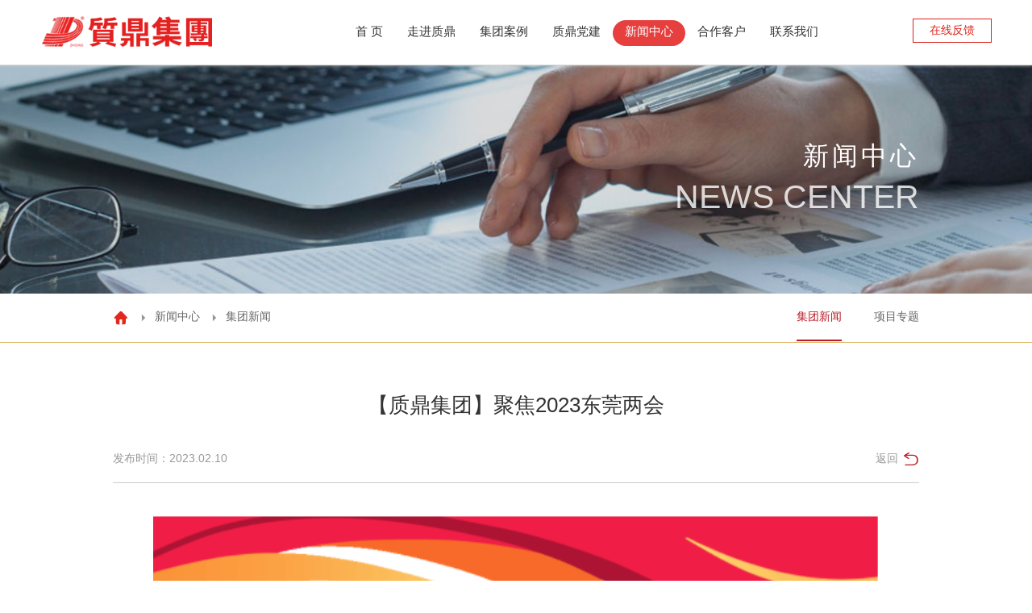

--- FILE ---
content_type: text/html; charset=utf-8
request_url: http://gdzhiding.cnweb.cn/news/inner/2401
body_size: 14202
content:
<!DOCTYPE html>
<html lang="zh-cn">
<head>
    <meta charset="utf-8" />
    <meta name="Author" content="牧星策划设计制作" />
    <meta name="viewport" content="width=device-width, initial-scale=1.0" />
    <link href="/js/idangerous.swiper.css?v=-9HryK0kpTMHSkpQAeBBMfZq_7mjQdk-U6gghHu-2CA" rel="stylesheet" />
    <link href="/style/style.css?v=WEcqAFjLY0Q3UndcDds13bfPWdF5Jbrf0H-75wuh2f0" rel="stylesheet" />
    <link href="/style/touch.css" media="screen and (max-width:800px)" rel="stylesheet" />
    <link href="/js/fancybox/jquery.fancybox.css" rel="stylesheet" />
    <script src="/js/jquery-1.10.2.min.js"></script>
    <script src="/js/client.js"></script>
    <script src="/js/jquery.nicescroll.js"></script>
    <script src="/js/common.js"></script>
    <title>【质鼎集团】聚焦2023东莞两会-广东质鼎集团有限公司</title><meta name="keywords" content="【质鼎集团】聚焦2023东莞两会" /><meta name="description" content="【质鼎集团】聚焦2023东莞两会" />
</head>
<body>
    <!--Header-->
<div class="header_content">
    <div class="header_contentBlock">
        <a href="/" class="header_logo"><img src="/images/logo.png"><img src="/images/logoB.png" class="logo_B"></a>
        <div class="header_ulContent">
            <div class="header_rigBlock">
                <div class="header_seek" style="display:none;"><div class="head_inputBl"><input type="text"/></div></div>
                <a href="/contactUs/feedback" class="header_bu">在线反馈</a>
                <div class="clear"></div>
            </div>
            <div class="header_ulBlock">
                <a href="/" class="header_aBlock"><div class="text">首 页</div><div class="bgBlock"></div></a>
                <div class="header_aBlock">
                    <a href="/aboutUs/" class="text">走进质鼎</a>
                    <a href="/aboutUs/" class="bgBlock"></a>
                    <div class="nav_content">
                        <a href="/aboutUs/" class="nav_aBlock">公司简介</a>
                        <a href="/aboutUs/course" class="nav_aBlock">发展历程</a>
                        <a href="/aboutUs/organization" class="nav_aBlock">组织架构</a>
                        <a href="/aboutUs/culture" class="nav_aBlock">企业文化</a>
                        <a href="/aboutUs/honor" class="nav_aBlock">荣誉资质</a>
                        <a href="/aboutUs/video" class="nav_aBlock">集团宣传</a>
                    </div>
                    <div class="after"></div>
                </div>

                <div class="header_aBlock">
                    <a href="/business/" class="text">集团案例</a>
                    <a href="/business/" class="bgBlock"></a>
                    <div class="nav_content">
                        <a href="/business/list/4" class="nav_aBlock" tEn="Grade A office building">甲级写字楼</a>
                        <a href="/business/list/3" class="nav_aBlock" tEn="Star Hotel">星级酒店</a>
                        <a href="/business/list/5" class="nav_aBlock" tEn="Complex house">综合体住宅</a>
                        <a href="/business/list/6" class="nav_aBlock" tEn="Commercial and cultural venues">商业文化场馆</a>
                        <a href="/business/list/7" class="nav_aBlock" tEn="Intelligent Industrial Park">智能产业园</a>
                        <a href="/business/list/2" class="nav_aBlock" tEn="Rural construction">乡村建设</a>
                        <a href="/business/list/1" class="nav_aBlock" tEn="communal facilities">公共设施</a>
                    </div>
                    <div class="after"></div>
                </div>
                <div class="header_aBlock">
                    <a href="/party/" class="text">质鼎党建</a>
                    <a href="/party/" class="bgBlock"></a>
                    <div class="nav_content">
                        <a href="/party/" class="nav_aBlock">支部简介</a>
                        <a href="/party/activity" class="nav_aBlock">党建活动</a>
                    </div>
                    <div class="after"></div>
                </div>
                <div class="header_aBlock">
                    <a href="/news/1" class="text">新闻中心</a>
                    <a href="/news/1" class="bgBlock"></a>
                    <div class="nav_content">
                        <a href="/news/1" class="nav_aBlock">集团新闻</a>
                        <a href="/news/2" class="nav_aBlock">项目专题</a>
                    </div>
                    <div class="after"></div>
                </div>
                <div class="header_aBlock">
                    <a href="/client/" class="text">合作客户</a>
                    <a href="/client/" class="bgBlock"></a>
                </div>
                <div class="header_aBlock">
                    <a href="/contactUs/" class="text">联系我们</a>
                    <a href="/contactUs/" class="bgBlock"></a>
                    <div class="nav_content">
                        <a href="/contactUs/" class="nav_aBlock">联系我们</a>
                        <a href="/contactUs/Recruitment" class="nav_aBlock">人才招聘</a>
                        <a href="/contactUs/feedback" class="nav_aBlock">在线反馈</a>
                    </div>
                    <div class="after"></div>
                </div>
                <div style="clear:both;"></div>
            </div>
            <div style="clear:both;"></div>
        </div>
        <div class="ind6_nav">
            <div class="ind6_w"></div>
            <div class="ind6_w"></div>
            <div class="ind6_w"></div>
        </div>
    </div>
</div>
<div class="ind6_bgCol"></div>    <!--Main-->
    
    <div class="com_content">
<div class="ban_content">
    <div class="ban_conBlock" style="background: url(/Images/c6_8.jpg) no-repeat center; background-size: cover;"></div>
    <div class="ban_tiBl">
        <div class="com_InnContent">
            <div class="ban_ti">新闻中心</div>
            <div class="ban_tEn">News Center</div>
        </div>
    </div>
</div>
<div class="com_navBlock">
    <div class="com_InnContent">
        <div class="com_ul">
            <a href="/" class="com_li home"></a>
            <a href="/news/1" class="com_li"><span class="ico"></span> 新闻中心</a>
            <a href="javascript:;" class="com_li"><span class="ico"></span> <span class="this_span"></span></a>
        </div>
        <div class="navCo_content">
            <a href="/news/1" class="navCo_aBlock" tEn="Group news">集团新闻</a>
            <a href="/news/2" class="navCo_aBlock" tEn="Project topics">项目专题</a>
        </div>
    </div>
</div>        <div class="com_conBlock">
            <div class="com_InnContent">
                <div class="com_InnConBlock">
                    <div class="org_content">
                        <div class="neIn_ti">【质鼎集团】聚焦2023东莞两会</div>
                        <div class="neIn_block">
                            <span>发布时间：2023.02.10</span>
                            <a href="javascript:history.go(-1)" class="neIn_a">返回</a>
                        </div>
                        <div class="neIn_teBl">
                            <p style="text-align: center;"><img src="/UpFiles/I/2023-02/136381190907056349265247965.png" alt="微信截图_20230213181704.png" width="900" height="361" style="width: 900px; height: 361px;"/></p><p style="text-align: center;"><img src="/UpFiles/I/2023-02/136381190908112056204121136.jpg" alt="微信图片_20230213181626.jpg"/></p><p style="text-align: center;"><img src="/UpFiles/I/2023-02/136381190909050887665018721.png" alt="微信截图_20230213181727.png" width="900" height="156" style="width: 900px; height: 156px;"/></p><p><span style="font-size: 18px;">&nbsp; &nbsp; &nbsp; &nbsp;东莞两会于2月8日至10日在东莞市会议大厦召开，第十四届东莞市政协委员、广东质鼎集团有限公司董事长张军生参加了中国人民政治协商会议第十四届东莞市委员会第二次会议，第十七届东莞市人大代表、广东质鼎集团有限公司总裁张会平参加了东莞市第十七届人民代表大会第三次会议。</span></p><p><span style="font-size: 18px;"><br/></span></p><p style="text-align: center;"><span style="font-size: 18px;"><img src="/UpFiles/I/2023-02/136381190923076277523470087.png" alt="微信截图_20230213182020.png"/></span></p><p><span style="font-size: 18px;">&nbsp; &nbsp; &nbsp; &nbsp;中国人民政治协商会议第十四届东莞市委员会第二次会议来自全市各界的政协委员共聚一堂，履行政治协商、民主监督、参政议政职能。今年是全面贯彻落实中共二十大精神的开局之年，市政协将围绕中央重大决策和省委、市委工作部署，聚焦制造业高质量发展认真履行各项职能，深入践行全过程人民民主，发挥专门协商机构作用，在高水平推进东莞现代化建设中展现人民政协的新担当新作为。</span></p><p style="text-align: center;"><span style="font-size: 18px;"><img src="/UpFiles/I/2023-02/136381190925581813598281640.jpg" alt="微信图片_20230213182049.jpg"/></span></p><p><span style="font-size: 18px;"><br/></span></p><p style="text-align: center;"><span style="font-size: 18px;"><img src="/UpFiles/I/2023-02/136381190930528107123735920.png" alt="微信截图_20230213182114.png"/></span></p><p><span style="font-size: 18px;">&nbsp; &nbsp; &nbsp; &nbsp;东莞市人民代表大会常务委员会工作报告回顾总结了2022年主要工作，提出2023年市人大常委会要坚持以习近平新时代中国特色社会主义思想为指导，深入学习贯彻党的二十大精神、习近平总书记对广东系列重要讲话和重要指示精神，全面贯彻落实中央和省委、市委人大工作会议精神，充分发挥人民代表大会制度优势，全力服务实体经济为本、制造业当家，创造性地开展工作，全面提升工作实效和水平，推动制度优势更好转化为东莞发展和治理效能，为东莞现代化建设作出新贡献。</span></p><p style="text-align: center;"><span style="font-size: 18px;"><img src="/UpFiles/I/2023-02/136381190935291488991769794.jpg" alt="微信图片_20230213182206.jpg"/></span></p><p style="text-align: center;"><span style="font-size: 18px;"><img src="/UpFiles/I/2023-02/136381190936463186839367857.jpg" alt="微信图片_20230213182210.jpg"/></span></p><p><span style="font-size: 18px;"><br/></span></p><p style="text-align: center;"><span style="font-size: 18px;"><img src="/UpFiles/I/2023-02/136381190938035430107221843.png" alt="微信截图_20230213182223.png" width="1080" height="283" style="width: 1080px; height: 283px;"/></span></p>
                        </div>
                        <div class="neIn_buBl" style="display:none;">
                            <a href="javascript:;" class="neIn_le">上一篇：质鼎装饰中标东莞市农村商业银行工程</a>
                            <a href="javascript:;" class="neIn_ri">下一篇：质鼎装饰中标东莞市农村商业银行工程</a>
                            <div class="clear"></div>
                        </div>

                    </div>
                </div>
            </div>
        </div>
    </div>
    <script>
        switch (13) {
            case 30:
                $(".navCo_aBlock").eq(1).addClass("cur").siblings().removeClass("cur");
                break;
            case 14:
                $(".navCo_aBlock").eq(2).addClass("cur").siblings().removeClass("cur");
                break;
            default:
                $(".navCo_aBlock").eq(0).addClass("cur").siblings().removeClass("cur");
                break;
        }
    </script>


    <!--Footer-->
<div id="Footer">
    <div class="com_InnContent">
        <div class="fo_content">
            <div class="fo_ul">
                <a href="/" class="fo_li">首 页</a>
                <a href="/aboutUs/" class="fo_li">走进质鼎</a>
                <a href="/business/" class="fo_li">集团业务</a>
                <a href="/party/" class="fo_li">质鼎党建</a>
                <a href="/news/1" class="fo_li">新闻中心</a>
                <a href="/client/" class="fo_li">合作客户</a>
                <a href="/contactUs/" class="fo_li">联系我们</a>
                <div class="clear"></div>
            </div>
            <div class="fo_ulBl">
                <a href="javascript:;" class="fo_aBl">版权信息</a>
                <div class="fo_aBl">
                    <div class="fo_t">相关链接</div>
                    <select class="fo_select" onchange="window.open($(this).val())">
                        <option value="http://www.aty.cn/">牧星策划</option>
                        <option value="http://www.aty.cn/">牧星策划</option>
                    </select>
                </div>
                <div class="clear"></div>
            </div>
            <div class="fo_teBl">
                <a href="https://beian.miit.gov.cn/#/Integrated/index" target="_blank">备案号：粤ICP备18135095号</a>
                <span>版权所有：广东质鼎集团有限公司</span>
                <a href="http://www.aty.cn/" target="_blank">技术支持：牧星策划</a>
                <div class="clear"></div>
            </div>
        </div>
        <div class="fo_wxBl">
            <div class="fo_wx"><img src="/images/wx.jpg" /></div>
            <div class="fo_wT">公众号二维码</div>
        </div>
    </div>
</div>    <script>
        $(function () {
            var cz = document.createElement("script");
            cz.src = "//s4.cnzz.com/z_stat.php?id=1279850241&web_id=1279850241";
            document.getElementsByTagName('body')[0].appendChild(cz);
        });
    </script>
</body>
</html>


--- FILE ---
content_type: text/css
request_url: http://gdzhiding.cnweb.cn/style/style.css?v=WEcqAFjLY0Q3UndcDds13bfPWdF5Jbrf0H-75wuh2f0
body_size: 64111
content:
/* css reset */
body, div, dl, dt, dd, ul, ol, li, h1, h2, h3, h4, h5, h6, pre, form, fieldset, input, textarea, p, blockquote, th, td { padding: 0; margin: 0; }

body { font-family: 'Microsoft Yahei',Arial,Simsun; font-size: 14px; min-width: 1000px; }

table { border-collapse: collapse; border-spacing: 0; }

fieldset, img { border: 0; }

address, caption, cite, code, dfn, em, th, var { font-weight: normal; font-style: normal; }

ol, ul { list-style: none; }

caption, th { text-align: left; }

h1, h2, h3, h4, h5, h6 { font-weight: normal; font-size: 100%; }

q:before, q:after { content: ''; }

abbr, acronym { border: 0; }

a { text-decoration: none; outline: none; blr: expression(this.onFocus=this.blur()); }

.clear { display: block; clear: both; }

.relative { position: relative; }

.grayscale { filter: url("data:image/svg+xml;utf8,<svg xmlns=\'http://www.w3.org/2000/svg\'><filter id=\'grayscale\'><feColorMatrix type=\'matrix\' values=\'0.3333 0.3333 0.3333 0 0 0.3333 0.3333 0.3333 0 0 0.3333 0.3333 0.3333 0 0 0 0 0 1 0\'/></filter></svg>#grayscale"); /* Firefox 3.5+ */ filter: gray; /* IE6-9 */ -webkit-filter: grayscale(100%); /* Chrome 19+ & Safari 6+ */ }

p { line-height: 2em; }

p img { margin: 10px auto; }
/* css reset */
html, body { position: relative; width: 100%; height: 100%; }

.bgBlock, .wind_aBlock .icon, .wind_aBlock .text, .wind_textContent, .wind_ulContent, .wind_textBlock .more, .indexNews_textBlock .title, .bgColor, .news_video, .bgImg, .ind2_liBl, a.news_li, a.news_li:after, .news_aBl, .news_aBl:after, .blT_le, .blT_ri, .fo_content a, a.navCo_aBlock:after, a.navCo_aBlock, .new_liBlock .wire, .arr-right, .arr-left, .ne_ti, .ne_da, .ne_date, .ne_ico, .cu_li, .header_bu, .blT_block, .ind2_liBl, .news_video, .cou_block, .hon_li, .hon_img, .pagination a, .cer_li, .bus_li, .fea_li, .vid_play, a.ne_liBl, .ne_more, .ne_aBl, .ne_da, .ne_ti, .ne_te, .rec_tr, .list_aBl, .list_InBl, .buIn_liIn, .ind3_li, .ind3_aLi, .ind4_col, .ind3_aBl, .ind4_img img, .hon2_li, .fea_ti, .ind3_more, a.ind3_aLi:after, .ind31_ti, .ind31_img:after { -webkit-transition: all .3s ease; -ms-transition: all .3s ease; -moz-transition: all .3s ease; -o-transition: all .3s ease; transition: all .3s ease; }

.indexNews_images, .indexNews_img:after, .indexNews_img:before, .indexNews_wire:after, .indexNews_wire:before, .indexUl_bgImg, .news_video .bgImg, .news_map .bgImg { -webkit-transition: all 0.6s ease; -ms-transition: all 0.6s ease; -moz-transition: all 0.6s ease; -o-transition: all 0.6s ease; transition: all 0.6s ease; }

.king:hover img, .indexNews_aBlock:hover .indexNews_images, .indexUl_aBlock:hover .indexUl_bgImg, .news_video:hover .bgImg, .news_map:hover .bgImg, .ind2_liBl:hover .bgImg, .ind4_block:hover .ind4_img img { -webkit-transform: scale(1.1); -ms-transform: scale(1.1); -moz-transform: scale(1.1); -o-transform: scale(1.1); transform: scale(1.1); }

.ind2_liBl:hover, .news_video:hover, .hon_li:hover, .cer_li:hover, .bus_li:hover, .fea_li:hover, a.ne_liBl:hover, .ne_more:hover, .list_aBl:hover, .buIn_liIn:hover, .ind3_aBl:hover { -webkit-transform: scale(0.95); -ms-transform: scale(0.95); -moz-transform: scale(0.95); -o-transform: scale(0.95); transform: scale(0.95); }

.vid_play:hover { -webkit-transform: scale(0.9); }

.header_logo:after { content: ""; display: block; position: absolute; left: -200px; top: 0px; width: 150px; height: 100%; background-image: -webkit-linear-gradient(0deg, rgba(255, 255, 255, 0), rgba(255, 255, 255, 0.5), rgba(255, 255, 255, 0)); overflow: hidden; -webkit-transform: skewx(-25deg); -webkit-transition: 0s; }

.header_logo:hover:after { width: 150px; left: 600px; -webkit-transition: 1.2s; transition: 1.2s; }

.king:hover:after { width: 150px; left: 1000px; -webkit-transition: 1.2s; transition: 1.2s; }

.hon_li:hover .hon_img, .cer_li:hover, .fea_li:hover, a.ne_liBl:hover, .rec_tr:hover, .list_aBl:hover, .buIn_liIn:hover { box-shadow: 0px 0px 0px 6px #ddd; }

::-webkit-scrollbar-track-piece,
::-webkit-scrollbar,
::-webkit-scrollbar-thumb { width: 8px; }

::-webkit-scrollbar-track-piece { background-color: rgba(255,255,255,0.6); }

::-webkit-scrollbar { background-color: rgba(255,255,255,0.6); }

::-webkit-scrollbar-thumb { background-color: #999; }

::-webkit-scrollbar-thumb:hover { background-color: #999; }

@-webkit-keyframes anim1 {
    0% { -webkit-transform: translate(0,0px); }

    25% { -webkit-transform: translate(0,-20px); }

    75% { -webkit-transform: translate(0,10px); }

    100% { -webkit-transform: translate(0,0); }
}

@-ms-keyframes anim1 {
    0% { -ms-transform: translate(0,0px); }

    25% { -ms-transform: translate(0,-20px); }

    75% { -ms-transform: translate(0,10px); }

    100% { -ms-transform: translate(0,0); }
}

@keyframes anim1 {
    0% { transform: translate(0,0px); }

    25% { transform: translate(0,-20px); }

    75% { transform: translate(0,10px); }

    100% { transform: translate(0,0); }
}

@-moz-keyframes anim1 {
    0% { -moz-transform: translate(0,0px); }

    25% { -moz-transform: translate(0,-20px); }

    75% { -moz-transform: translate(0,10px); }

    100% { -moz-transform: translate(0,0); }
}

@-o-keyframes anim1 {
    0% { -o-transform: translate(0,0px); }

    25% { -o-transform: translate(0,-20px); }

    75% { -o-transform: translate(0,10px); }

    100% { -o-transform: translate(0,0); }
}

@keyframes animScale {
    0% { transform: scale(1); }

    50% { transform: scale(1.05); }

    100% { transform: scale(1); }
}

@-webkit-keyframes animScale {
    0% { -webkit-transform: scale(1); }

    50% { -webkit-transform: scale(1.05); }

    100% { -webkit-transform: scale(1); }
}

@-ms-keyframes animScale {
    0% { -ms-transform: scale(1); }

    50% { -ms-transform: scale(1.05); }

    100% { -ms-transform: scale(1); }
}

@-moz-keyframes animScale {
    0% { -moz-transform: scale(1); }

    50% { -moz-transform: scale(1.05); }

    100% { -moz-transform: scale(1); }
}

@-o-keyframes animScale {
    0% { -o-transform: scale(1); }

    50% { -o-transform: scale(1.05); }

    100% { -o-transform: scale(1); }
}

@-webkit-keyframes animRotate {
    0% { -webkit-transform: rotate(0); }

    50% { -webkit-transform: rotate(360deg); }

    100% { -webkit-transform: rotate(0); }
}

@-ms-keyframes animRotate {
    0% { -ms-transform: rotate(0); }

    50% { -ms-transform: rotate(360deg); }

    100% { -ms-transform: rotate(0); }
}

@keyframes animRotate {
    0% { transform: rotate(0); }

    50% { transform: rotate(360deg); }

    100% { transform: rotate(0); }
}

@-moz-keyframes animRotate {
    0% { -moz-transform: rotate(0); }

    50% { -moz-transform: rotate(360deg); }

    100% { -moz-transform: rotate(0); }
}

@-o-keyframes animRotate {
    0% { -o-transform: rotate(0); }

    50% { -o-transform: rotate(360deg); }

    100% { -o-transform: rotate(0); }
}

.king { -webkit-animation: anim1 2s linear infinite; -ms-animation: anim1 2s linear infinite; animation: anim1 2s linear infinite; -moz-animation: anim1 2s linear infinite; -o-animation: anim1 2s linear infinite; }

.bigImg_contentBlock, .ban_conBlock, .vid_img img, .ne_img { -webkit-animation: animScale 20s linear infinite; animation: animScale 20s linear infinite; -ms-animation: animScale 20s linear infinite; -moz-animation: animScale 20s linear infinite; -o-animation: animScale 20s linear infinite; }

.bl_img img, .buIn_img img { -webkit-animation: animScale 10s linear infinite; animation: animScale 10s linear infinite; -ms-animation: animScale 10s linear infinite; -moz-animation: animScale 10s linear infinite; -o-animation: animScale 10s linear infinite; }

.king { -webkit-animation: animRotate 100s linear infinite; animation: animRotate 100s linear infinite; -ms-animation: animRotate 100s linear infinite; -moz-animation: animRotate 100s linear infinite; -o-animation: animRotate 100s linear infinite; }


.bodyer { position: relative; width: 100%; min-width: 1200px; overflow: hidden; min-height: 200px; padding-top: 74px; }

.header_content { position: fixed; width: 100%; height: 80px; background: #fff; box-shadow: 0px 0px 4px 0px #ccc; z-index: 999; top: 0px; left: 0px; border-bottom: 1px solid #ddd; }

.header_contentBlock { position: relative; width: 84%; margin: auto; min-width: 1180px; }

.header_logo { position: absolute; left: 0px; top: 0px; padding: 19px 0; display: block; overflow: hidden; }

.header_ulContent { position: relative; width: 1130px; float: right; }

.header_block { position: absolute; right: 0px; top: 22px; border: 1px solid #cccccc; padding-right: 20px; }

.header_button { position: absolute; right: 0px; top: 0px; z-index: 99; }

.header_ulBlock { position: relative; float: right; }

.header_aBlock { position: relative; float: left; display: block; padding: 30px 15px; font-size: 15px; cursor: pointer; }

.header_aBlock .text { color: #333333; z-index: 99; position: relative; display: block; }

.header_input { position: relative; width: 80px; height: 28px; border: 0px; padding-left: 10px; color: #999; outline: none; padding-right: 10px; }

.header_button { position: absolute; padding: 6px 10px; height: 16px; cursor: pointer; }

.nav_content { position: absolute; bottom: -50px; height: 50px; width: 1920px; background: url(../images/b_5.png); left: 0px; display: none; }

.nav_aBlock { position: relative; float: left; display: block; color: #fff; height: 50px; line-height: 50px; padding: 0px 16px; font-size: 14px; width: 58px; white-space: nowrap; text-align: center; }
/*.header_aBlock:hover .nav_content {display: block;}*/
.header_aBlock .bgBlock { position: absolute; top: 24px; left: 0%; width: 100%; height: 26px; display: block; }

.header_aBlock.current .bgBlock, .header_aBlock:hover .bgBlock { height: 32px; top: 25px; background: #e52929; opacity: 0.9; border-radius: 200px; }

.header_aBlock.current .text, .header_aBlock:hover .text { color: #fff; }

.nav_aBlock:hover { color: #e52929; }

.nav_content.right { left: -406px; }

.nav_content.right1 { left: -408px; }

.nav_content.right2 { left: -354px; }

.footer_content { position: relative; width: 100%; background: #313131; z-index: 999; box-shadow: 0px 0px 4px 0px #ccc; overflow: hidden; }

.footer_contentBlock { position: relative; width: 93%; margin: auto; color: #666; font-size: 12px; }

.footer_text { position: relative; float: left; }

.footer_aBlock { position: relative; float: right; }

.common_content { position: relative; width: 100%; z-index: 99; background: #fff; margin-top: 112px; }

.common_contentBlock { position: relative; width: 1200px; margin: auto; }

.bigImg_content { position: fixed; width: 100%; height: 112px; overflow: hidden; top: 0px; left: 0px; }

.bigImg_contentBlock { position: absolute; height: 100%; width: 100%; top: 0px; left: 0px; }

.fixed_top { position: fixed; top: 0px; left: 0px; width: 0px; height: 0px; }

.bottom_img { position: relative; width: 100%; height: 171px; background: url(../images/b_7.png) no-repeat center; }

@-webkit-keyframes headerAnim {
    0% { top: -78px; }

    100% { top: 0px; }
}

/*.header_content.current {position: fixed;-webkit-animation:headerAnim 0.6s ease-in-out backwards;}*/
.index_bodyer .bigImg_content { height: 600px; }

.index_bodyer .common_content { position: relative; width: 100%; margin-top: 526px; }

.index_img { position: relative; width: 100%; }

.index_img img { width: 100%; margin-bottom: -4px; }

.wind_content { position: absolute; top: 0px; left: 0px; width: 100%; height: 100%; z-index: 88; min-width: 1200px; }

.wind_wireContent { position: absolute; bottom: 0px; width: 100%; left: 0px; height: 4px; background: url(../images/b2_4.png); box-shadow: 0px 0px 4px 0px #ccc; }

.wind_wireBlock { position: absolute; left: 0px; bottom: 0px; height: 4px; width: 16%; background: #e52929; }

.wind_showBlock { position: relative; width: 100%; height: 100%; overflow: hidden; }

.wind_contentBlock { position: relative; width: 130%; height: 100% }

.wind_textContent { position: absolute; width: 17%; height: 100%; background: url(../images/b2_3.png); top: 0px; left: -17%; overflow: hidden; }

.wind_textBlock { position: absolute; left: 50%; margin-left: -120px; top: 50%; margin-top: -103px; color: #fff; width: 240px; display: none; }

.wind_textBlock .title { font-size: 18px; letter-spacing: 3px; }

.wind_textBlock .wire { width: 38px; height: 2px; background: #fff; margin: 18px 0; }

.wind_textBlock .text { width: 100%; line-height: 30px; text-align: justify; text-justify: inter-ideograph; }

.wind_textBlock .more { width: 80px; display: block; border: 1px solid #fff; color: #fff; text-align: center; padding: 5px 0; font-size: 12px; margin-top: 25px; }

.wind_ulContent { position: absolute; width: 77%; bottom: 60px; left: 0%; overflow: hidden; height: 91px; padding-top: 30px; }

.wind_ulBlock { position: relative; width: 1080px; margin: auto; }

.wind_aBlock { position: relative; float: left; width: 80px; display: block; margin: 0px 37px; height: 91px; }

.wind_aBlock .icon { position: absolute; width: 62px; margin: auto; height: 62px; top: 0px; left: 9px; }

.wind_aBlock .icon.icon1 { background: url(../images/b1_21.png) no-repeat center; }

.wind_aBlock .icon.icon2 { background: url(../images/b1_22.png) no-repeat center; }

.wind_aBlock .icon.icon3 { background: url(../images/b1_23.png) no-repeat center; }

.wind_aBlock .icon.icon4 { background: url(../images/b1_24.png) no-repeat center; }

.wind_aBlock .icon.icon5 { background: url(../images/b1_25.png) no-repeat center; }

.wind_aBlock .icon.icon6 { background: url(../images/b1_26.png) no-repeat center; }

.wind_aBlock .icon.icon7 { background: url(../images/b1_27.png) no-repeat center; }

.wind_aBlock:hover .text, .wind_aBlock.current .text { color: #ee8600; }

.wind_aBlock:hover .icon.icon1, .wind_aBlock.current .icon.icon1 { background: url(../images/b1_211.png) no-repeat center; }

.wind_aBlock:hover .icon.icon2, .wind_aBlock.current .icon.icon2 { background: url(../images/b1_221.png) no-repeat center; }

.wind_aBlock:hover .icon.icon3, .wind_aBlock.current .icon.icon3 { background: url(../images/b1_231.png) no-repeat center; }

.wind_aBlock:hover .icon.icon4, .wind_aBlock.current .icon.icon4 { background: url(../images/b1_241.png) no-repeat center; }

.wind_aBlock:hover .icon.icon5, .wind_aBlock.current .icon.icon5 { background: url(../images/b1_251.png) no-repeat center; }

.wind_aBlock:hover .icon.icon6, .wind_aBlock.current .icon.icon6 { background: url(../images/b1_261.png) no-repeat center; }

.wind_aBlock:hover .icon.icon7, .wind_aBlock.current .icon.icon7 { background: url(../images/b1_271.png) no-repeat center; }

.wind_aBlock .text { color: #fff; padding-top: 10px; white-space: nowrap; width: 100%; text-align: center; position: absolute; bottom: 0px; left: 0px; }

.wind_wire { position: absolute; left: -215px; top: 71px; }

.ieMrginTop { position: relative; height: 1px; width: 100%; }

.wind_aBlock.current .icon, .wind_aBlock:hover .icon { top: -10px; }

.wind_aBlock.current .text, .wind_aBlock:hover .text { padding-top: 20px; }

.wind_contentBlock.current .wind_textContent { left: 0px; }

.wind_contentBlock.current .wind_ulContent { left: 17%; width: 60%; }

.bigImg_ulBlock { position: relative; width: 100%; height: 100%; }

.big_imgContent { position: relative; width: 100%; height: 100%; overflow: hidden; }

.big_img { position: absolute; width: 100%; height: 100%; bottom: 0px; left: 0px; }

.big_img { -webkit-animation: animScale 12s linear infinite; animation: animScale 12s linear infinite; -ms-animation: animScale 12s linear infinite; -moz- animation:animScale 12s linear infinite; -o-animation: animScale 12s linear infinite; }

.big_imgBlock { position: absolute; top: 0px; left: 0px; width: 100%; height: 100%; z-index: 8; display: none; }

@-webkit-keyframes btssize {
    0% { -webkit-transform: scale(1); }

    100% { -webkit-transform: scale(1.2); }
}

.big_imgBlock.current { -webkit-animation: btssize 3s linear forwards; }

.navIcon_block { position: absolute; bottom: 30px; right: 60px; }

.wind_textBlock .more:hover { border: 1px solid #e52929; color: #e52929; }

.index_content { position: relative; width: 100%; }

.indexUl_content { position: relative; width: 50%; float: right; min-height: 50px; }

.indexNews_content { position: absolute; top: 0px; width: 50%; height: 100%; overflow: hidden; }

.indexUl_ulBlock { position: relative; width: 100%; }

.indexUl_aBlock { position: relative; width: 50%; float: left; display: block; overflow: hidden; }

.indexUl_nullImg { position: relative; width: 100%; }

.indexUl_nullImg img { width: 100%; }

.indexUl_bgImg { position: absolute; top: 0px; left: 0px; width: 100%; height: 100%; z-index: 6; }

.indexUl_title { position: absolute; top: 0px; left: 0px; z-index: 9; width: 100%; }

.indexNews_contentBlock { position: relative; width: 86%; margin: 30px auto; }

.indexNews_title { font-size: 20px; color: #333; padding-bottom: 25px; }

.indexNews_aBlock { position: relative; display: block; width: 100%; }

.indexNews_img { position: absolute; width: 42%; float: left; height: 100%; overflow: hidden; }

.indexNews_textBlock { position: relative; float: right; width: 56%; padding: 6px 0; }

.indexNews_ulBlock { position: relative; padding-top: 30px; height: 122px; overflow: hidden; }

.indexNews_textBlock .title { color: #333; font-size: 18px; padding-bottom: 20px; white-space: nowrap; overflow: hidden; text-overflow: ellipsis; }

.indexNews_textBlock .time { color: #ee8600; font-size: 13px; padding-bottom: 10px; }

.indexNews_textBlock .text { line-height: 24px; color: #4c4c4c; height: 72px; overflow: hidden; text-align: justify; text-justify: inter-ideograph; }

.indexNews_liBlock { color: #333; width: 100%; padding-bottom: 12px; margin-bottom: 12px; border-bottom: 1px solid #ccc; display: block; }

.indexNews_text { position: relative; float: left; width: 74%; white-space: nowrap; overflow: hidden; text-overflow: ellipsis; padding-left: 20px; background: url(../images/b3_2.jpg) no-repeat left; }

.indexNews_time { position: relative; float: right; width: 20%; text-align: right; }

.indexNews_ulBlock.h168 { height: 168px; }

.indexNews_ulBlock.h212 { height: 212px; }

.indexNews_ulBlock.h258 { height: 258px; }

.indexNews_ulBlock.h300 { height: 300px; }

.indexNews_liBlock:hover, .indexNews_aBlock:hover .title { color: #e52929; }

.indexNews_liBlock:hover .indexNews_text, .indexNews_liBlock:hover .indexNews_time, .indexNews_aBlock:hover .title { text-decoration: underline; }

.indexNews_images { position: relative; width: 100%; height: 100%; }

.indexNews_wire { position: absolute; top: 0px; left: 0px; width: 100%; height: 100%; z-index: 99; }

.indexNews_img:after { content: ""; position: absolute; top: 0px; width: 0%; left: 0px; height: 2px; background: #e52929; z-index: 99; }

.indexNews_img:before { content: ""; position: absolute; top: 0px; width: 2px; right: 0px; height: 0%; background: #e52929; z-index: 99; }

.indexNews_wire:after { content: ""; position: absolute; bottom: 0px; width: 0%; right: 0px; height: 2px; background: #e52929; z-index: 99; }

.indexNews_wire:before { content: ""; position: absolute; bottom: 0px; width: 2px; left: 0px; height: 0%; background: #e52929; z-index: 99; }

.indexNews_aBlock:hover .indexNews_img:after { width: 100%; }

.indexNews_aBlock:hover .indexNews_img:before { height: 100%; }

.indexNews_aBlock:hover .indexNews_wire:after { width: 100%; }

.indexNews_aBlock:hover .indexNews_wire:before { height: 100%; }

.header_img { position: relative; float: right; padding-top: 22px; padding-left: 6px; }

.navIcon_block { position: absolute; bottom: 30px; right: 60px; z-index: 99; }

.navIcon_block a { display: block; width: 24px; height: 24px; float: left; cursor: pointer; background: url(../images/b5_21.png) no-repeat center; margin-left: 8px; }

.navIcon_block a.current { background: url(../images/b5_2.png) no-repeat center; }

.index_content { position: relative; width: 1200px; margin: auto; }

.ul_content { position: relative; width: 1220px; padding: 24px 0px 30px; }

.ul_aBlock { position: relative; float: left; margin-right: 7px; height: 147px; display: block; width: 234px; -webkit-perspective: 253px; -moz-perspective: 253px; perspective: 253px; }

.ul_block { position: relative; width: 100%; height: 100%; -webkit-transform-style: preserve-3d; -moz-transform-style: preserve-3d; -ms-transform-style: preserve-3d; transform-style: preserve-3d; -webkit-transition: all 0.5s; -moz-transition: all 0.5s; transition: all 0.5s; -webkit-backface-visibility: hidden; -moz-backface-visibility: hidden; backface-visibility: hidden; }

.ul_imgBlock { display: block; width: 234px; height: 147px; position: absolute; top: 0px; left: 0px; -webkit-backface-visibility: hidden; -moz-backface-visibility: hidden; backface-visibility: hidden; z-index: 2; }

.ul_textBlock { width: 100%; height: 147px; position: absolute; top: 0px; left: 0px; background: url(../img/wallGre.png) repeat; -webkit-transform: rotateX(180deg); -moz-transform: rotateX(180deg); transform: rotateX(180deg); z-index: -1; -webkit-backface-visibility: hidden; -moz-backface-visibility: hidden; backface-visibility: hidden; }

.ul_aBlock:hover .ul_block { -webkit-transform: rotateX(180deg); -moz-transform: rotateX(180deg); transform: rotateX(180deg); z-index: -1; -webkit-backface-visibility: hidden; -moz-backface-visibility: hidden; backface-visibility: hidden; }

.ul_aBlock:hover .ul_textBlock { z-index: 10 }

.con_textBlock { position: relative; width: 100%; }

.new_content { position: relative; float: left; width: 33.3%; }

.new_img { position: relative; float: right; width: 594px; }

.new_contentBlock { position: relative; width: 100%; padding-top: 10px; }

.new_images { position: relative; width: 100%; display: none; }

.new_navBlock { position: relative; width: 100%; height: 32px; border-bottom: 1px solid #ccc; }

.new_liBlock { position: relative; height: 30px; float: left; background: url(../images/b4_4.jpg) no-repeat right; cursor: pointer; font-size: 16px; color: #3a3a37; white-space: nowrap; text-align: center; margin-right: 30px; letter-spacing: 1px; }

.new_moreB { position: absolute; right: 10px; top: 7px; color: #3a3a37; }

.new_liBlock.last { background: url(); }

.new_liBlock .wire { position: relative; margin: auto; margin-top: 10px; width: 0%; border-bottom: 2px solid #db5650; }

.new_liBlock.current .wire, .new_liBlock:hover .wire { }

.new_liBlock.current .wire { width: 100%; }

.a_block { position: absolute; z-index: 99; width: 300px; height: 50px; display: block; left: 213px; top: 701px; background: url(_block); }

.a_block2 { position: absolute; z-index: 99; width: 400px; height: 50px; display: block; left: 500px; top: 701px; background: url(_block); }

.index2_contentBlock { position: relative; width: 100%; padding-bottom: 30px; }

.new_moreB:hover { color: #e52929; }

.news_imgBlock { position: relative; width: 594px; float: right; padding-right: 1px; }

.news_video { position: relative; float: left; width: 32%; overflow: hidden; cursor: pointer; }

.news_map { position: relative; float: right; width: 277px; height: 182px; overflow: hidden; cursor: pointer; }

.news_video .icon { position: absolute; top: 50%; left: 50%; margin-left: -30px; margin-top: -39px; z-index: 9; font-size: 16px; color: #fff; text-align: center; text-transform: uppercase; letter-spacing: 1px; width: 60px; }

.news_map .icon { position: absolute; bottom: 0px; left: 0px; z-index: 9; }

.news_video .bgColor { position: absolute; top: 0px; left: 0px; width: 100%; height: 100%; z-index: 8; background: url(../images/b6_3.png); }

.ind2_liBl .bgColor { position: absolute; top: 0px; left: 0px; width: 0%; height: 100%; z-index: 8; background: url(../images/b6_3.png); }

.ind2_liBl:hover .bgColor { width: 100%; }

.news_video:hover .bgColor, .news_map:hover .bgColor { width: 60px; height: 60px; top: 50%; left: 50%; margin-left: -30px; margin-top: -43px; border-radius: 200px; }

.bigImg_title { position: absolute; right: 50%; bottom: 20px; z-index: 8; margin-right: -600px; }

.bigImg_title1 { position: absolute; left: 50%; bottom: 20px; z-index: 8; margin-left: -600px; }

.navUl_content { position: relative; width: 100%; background: #fff; border-bottom: 1px solid #ccc; }

.navUl_contentBlock { position: relative; width: 1200px; margin: auto; height: 50px; overflow: hidden; }

.Inner_content { position: relative; width: 100%; background: #fff; }

.Inner_textContent { position: relative; float: left; width: 50%; background: #fff; height: 100% }

.Inner_textContent img { float: right; }

.Inner_blockContent { position: relative; float: right; width: 50%; height: 100%; background: #e6e6e6; }

.Inner_contentBlock { position: relative; width: 1200px; margin: auto; }

.Inner_contentBlock img { margin-left: -60px; }

.Inner_contentBlock1 { position: relative; width: 1200px; margin: auto; }

.Inner_bgColor { position: absolute; top: 0px; left: 0px; width: 100%; height: 100%; }

.Inner1_block { position: relative; width: 100%; background: #e6f4f0; }

.Inner1_InnerBlock { position: relative; width: 1200px; margin: auto; }

.Inner1_aBlock { position: absolute; top: 240px; left: 49%; display: block; width: 610px; background: url(_block); opacity: 0.5; height: 160px; z-index: 99; }

.Inner2_aBlock { position: absolute; top: 61px; left: 0; display: block; width: 1200px; background: url(_block); opacity: 0.5; height: 920px; z-index: 99; }

.Inner3_contentBlock { padding: 40px 0; background: #e6f4f0; }

.common_content.color3 { background: #e6f4f0; }

a.header_logo img { height: 42px; }

img { display: block; margin: auto; padding: 0px; }

.header_rigBlock { position: relative; width: 180px; float: right; padding-top: 10px; margin-left: 20px; }

.header_seek { position: relative; float: left; padding: 20px; display: block; cursor: pointer; padding-bottom: 32px; height: 19px; width: 19px; background: url(../images/c1_1.png) no-repeat 20px 20px; }

a.header_bu { border: 1px solid #da251c; color: #da251c; padding: 5px 20px; display: block; float: right; position: relative; top: 13px; }

.ind_content { position: relative; padding: 40px 0; }

.ind_content.bg2 { background: #f3f3f3; }

.com_InnContent { position: relative; width: 73%; margin: auto; min-width: 1000px; z-index: 90; }

.clear { clear: both; }

.ind_tiEn { font-size: 32px; color: #e2e2e2; opacity: 0.35; margin-bottom: 10px; }

.new_liBlock .wire { }

.bl_swiper { position: relative; width: 63%; float: right; overflow: hidden; padding-right: 1%; }

a.news_aBl { position: relative; width: 100%; display: block; margin-bottom: 15px; }

a { color: #666; }

.news_ti { font-size: 18px; position: relative; width: 100%; overflow: hidden; text-overflow: ellipsis; white-space: nowrap; }

.news_ulBl { position: relative; width: 90%; margin-top: 20px; }

img { max-width: 100%; }

.news_ul { position: relative; width: 100%; margin-top: 20px; }

.news_da { position: relative; margin-top: 10px; font-size: 16px; color: #999; }

.news_more { position: absolute; right: 0px; bottom: 1px; color: #999; }

a.news_li { position: relative; display: block; padding: 10px 0; padding-left: 16px; background: url(../images/c1_2.png) no-repeat left; overflow: hidden; }

.news_te { float: left; width: 70%; position: relative; white-space: nowrap; overflow: hidden; text-overflow: ellipsis; }

.news_dT { position: absolute; float: right; right: 0px; top: 10px; }

.bl_block { position: relative; width: 100%; max-height: 362px; overflow: hidden; border: 1px solid #999; }

.news_video .icon img { margin-bottom: 5px; }

.ind2_liBl { position: relative; float: left; margin-left: 1%; width: 32.5%; overflow: hidden; }

.ind2_tiBl { position: absolute; top: 10%; left: 10%; z-index: 90; }

.ind2_ti { font-size: 25px; color: #b78123; letter-spacing: 2px; }

.ind2_tEn { color: #505050; font-size: 16px; text-transform: uppercase; opacity: 0.6; margin-top: 4px; }

.ind2_liBl .bgImg img { margin-bottom: -1.2%; }

.news_video:hover, .ind2_liBl:hover { box-shadow: 0px 0px 0px 6px #fff; }

a.news_li:after { content: ""; display: block; width: 0%; position: absolute; bottom: 5px; height: 1px; background: #da251c; left: 50%; }

a.news_li:hover { padding-left: 0px; background-position: -30px; color: #db5650; }

a.news_li:hover:after { left: 0%; width: 100%; }

a.news_aBl:hover { transform: scale(0.9); color: #db5650; }

a.news_aBl:after { content: ""; top: 0px; width: 110%; height: 140%; display: block; position: absolute; left: -5%; top: -20%; transform: scale(0.9); }

a.news_aBl:hover:after { transform: scale(1); border: 1px solid #db5650; }

a.news_aBl:hover .news_da, a.news_aBl:hover .news_more { color: #db5650; }

.blT_block { position: absolute; right: 10%; top: 13%; width: 330px; background: url(../images/c1_4.png); border: 1px solid #eee; }

.blT_buBlock { position: absolute; right: 0px; top: 0px; background: #bfbfbf; width: 85px; height: 40px; z-index: 90; }

a.blT_le { display: block; float: left; padding: 12px 16px; }

a.blT_ri { display: block; float: right; padding: 12px 16px; }

span { }

.blT_buBlock span { color: #fff; position: absolute; top: 9px; left: 50%; margin-left: -2px; }

.blT_tTi { font-size: 18px; color: #c7000a; margin-bottom: 2px; }

.blT_ten { color: #999; text-transform: uppercase; }

.blT_tTe { color: #666; margin-top: 12px; line-height: 1.8em; text-align: justify; position: relative; max-height: 150px; overflow: hidden; }

.blT_teLi { position: relative; display: none; padding: 30px; padding-top: 45px; }

a.blT_ri:hover, a.blT_le:hover { background: #db5650; }

div#Footer { position: relative; width: 100%; background: #313131; color: #fff; }

.fo_content a { color: #fff; opacity: 0.6; margin-right: 30px; }

.fo_content { position: relative; width: 100%; margin: auto; padding: 25px 0 60px 0; }

.fo_ul { margin-bottom: 40px; }

a.fo_li { margin-right: 30px; display: block; float: left; }

.fo_wxBl { position: absolute; right: 0px; top: 0px; }

.fo_wxBl { position: absolute; right: 0px; top: 25px; text-align: center; }

.fo_wT { padding-top: 10px; opacity: 0.6; }

.fo_ulBl { position: relative; width: 100%; margin-bottom: 20px; }

.fo_aBl { float: left; position: relative; }

.fo_ulBl:after { content: ""; display: block; clear: both; }

.fo_content a:after { }

a.fo_aBl:after { content: ""; display: block; position: absolute; right: -15px; top: 4px; height: 12px; border-right: 1px solid #fff; opacity: 0.6; }

select.fo_select { position: absolute; left: 67px; top: 0px; border: 1px solid #999; padding: 1px 10px; font-size: 12px; }

div.fo_aBl { opacity: 0.6; }

.fo_teBl a, .fo_teBl span { margin-right: 20px; display: block; float: left; opacity: 0.6; }

.fo_teBl:after { content: ""; display: block; clear: both; }

.fo_wx { width: 90px; }

.fo_content a:hover { opacity: 1; }

.bgImg img { width: 100%; }

.com_content { position: relative; padding-top: 80px; width: 100%; min-height: 500px; }

.ban_content { position: relative; width: 100%; height: 284px; overflow: hidden; }

.ban_conBlock { position: relative; width: 100%; height: 100%; }

.com_conBlock { position: relative; width: 100%; z-index: 90; background: #fff; }

.com_navBlock { position: relative; width: 100%; border-bottom: 1px solid #deb463; height: 60px; z-index: 99; background: #fff; }

a.com_li { float: left; padding: 20px 0px; height: 20px; display: block; padding-left: 22px; background: url(../images/c2_51.png) no-repeat left; margin-left: 10px; }

a.com_li.home { width: 20px; background: url(../images/c2_5.png) no-repeat center; padding-left: 0px; margin-left: 0px; background-size: 18px; }

.com_ul { position: absolute; float: left; width: 30%; left: 0px; top: 0px; }

.navCo_content { position: relative; float: right; }

a.navCo_aBlock { padding-top: 20px; display: block; float: left; position: relative; margin-left: 40px; }

a.navCo_aBlock:after { content: ""; display: block; width: 0%; margin: auto; margin-top: 19px; border-bottom: 2px solid #b81c27; }

a.navCo_aBlock:hover:after, a.navCo_aBlock.cur:after { content: ""; display: block; width: 100%; }

a.navCo_aBlock:hover, a.navCo_aBlock.cur { color: #b81c27; }

.abo_content { position: relative; width: 100%; }

.com_InnConBlock { position: relative; width: 100%; padding: 60px 0; }

.abo_img { position: relative; float: left; width: 50%; padding-right: 3%; padding-bottom: 10px; }

.abo_img .v-ico { position: absolute; z-index: 1; top: 0; left: 0; right: 0; bottom: 0; display: flex; cursor: pointer; }

body { color: #666; }

.abo_en { color: #ecdec0; text-transform: uppercase; font-size: 34px; font-weight: bold; position: relative; z-index: 90; }

.abo_ch { font-size: 24px; color: #dabe81; letter-spacing: 2px; padding-top: 2px; }

.abo_wi { width: 45px; height: 3px; background: #cab076; margin-top: 35px; margin-bottom: 35px; position: relative; left: 2px; }

.abo_ico { position: absolute; right: -98px; top: -40px; }

.abo_te { position: relative; line-height: 2em; text-align: justify; }

.abo_te p { margin-bottom: 20px; }

.abo_block { position: relative; float: left; width: 47%; }

a.com_li:hover { color: #b81c27; }

.ban_animate { position: relative; width: 100%; height: 100%; overflow: hidden; }

@keyframes am01 {
    0% { transform: translate(0,-50px); opacity: 0.5; }

    100% { transform: translate(0,0px); opacity: 1; }
}

@keyframes am02 {
    0% { transform: translate(0,-20px); opacity: 0; }

    100% { transform: translate(0,0px); opacity: 1; }
}

.ban_content, .bigImg_content { animation: am02 0.6s ease-in-out backwards; }

.com_conBlock, .com_navBlock, .common_content, #Footer { animation: am01 0.6s ease-in-out backwards; }

.abo_wi:after { content: ""; display: block; position: absolute; left: 60px; width: 30px; height: 30px; background: url(../images/c2_4.png); top: -15px; }

.ban_tiBl { position: absolute; top: 50%; z-index: 90; color: #fff; width: 100%; left: 0px; text-align: right; margin-top: -50px; }

.ban_ti { font-size: 32px; letter-spacing: 4px; padding-bottom: 5px; font-weight: 100; }

.ban_tEn { font-size: 41px; text-transform: uppercase; opacity: 0.8; }

.org_img { position: relative; padding: 60px 0; width: 100%; margin: auto; }

.org_content { position: relative; width: 100%; }

.com_conBlock.org_bg { background: url(../images/c2_61.jpg) no-repeat center; background-size: cover; }

.cou_block { padding-left: 25px; /* background: url(../images/c3_1.png) no-repeat 2px 12px; */ width: 90%; background-size: 16px; height: 100%; position: relative; }

.cou_date { font-size: 26px; color: #eb6100; padding-bottom: 10px; position: relative; left: 25px; position: absolute; bottom: 49px; }

.cou_text { line-height: 1.8em; overflow: hidden; text-overflow: ellipsis; display: -webkit-box; -webkit-line-clamp: 5; -webkit-box-orient: vertical; position: relative; height: 200px; transition: 0.3s ease; /* padding-right: 5px; */ }

.cou_block.bl2 { margin-top: 80px; }

.cou_content { position: relative; width: 100%; padding: 50px 0; }

.cou_wi { position: absolute; bottom: 55px; left: 0px; width: 100%; border-bottom: 1px solid #ccc; opacity: 0.5; }

.cou_ico { position: absolute; left: 0px; bottom: 0px; width: 12px; height: 14px; background: url(../images/c3_4.png) no-repeat center; }

.cou_block.bl2 .cou_ico { bottom: 0px; }

.cou_wi:after { content: ""; display: block; width: 12px; height: 12px; background: url(../images/c3_5.png) no-repeat center; position: absolute; right: -8px; top: -6px; }

.cou_buBlock { position: absolute; right: 0px; top: 30px; width: 84px; z-index: 90; }

a.arr-left { position: relative; width: 42px; height: 42px; background: #fff5f5 url(../images/c3_21.png) no-repeat center; display: block; float: left; }

a.arr-right { position: relative; width: 42px; height: 42px; background: #fff5f5 url(../images/c3_31.png) no-repeat center; display: block; float: right; }

a.arr-left:hover { background: #b81c27 url(../images/c3_2.png) no-repeat center; }

a.arr-right:hover { background: #b81c27 url(../images/c3_3.png) no-repeat center; }

a.hon_li { float: left; width: 23%; margin-right: 2%; margin-bottom: 40px; }

.hon_ti { text-align: center; padding: 15px 0; font-size: 15px; }

.hon_content { position: relative; width: 100%; margin-top: 60px; padding-bottom: 20px; }

.hon_ul { position: relative; width: 102%; }

.hon_img { padding: 10px; border: 1px solid #ccc; }

.hon_img img { width: 100%; }

.pagination { text-align: center; padding: 20px 0; }

.pagination a, .pagination span { padding: 5px 10px; margin: 0px 8px; border-radius: 4px; }

.pagination a:hover, .pagination a.page_current, .pagination a.cur { background: #e2271f; color: #fff; }

.cer_ul { position: relative; width: 103%; }

a.cer_li { float: left; margin-right: 3%; margin-bottom: 60px; background: #fff; width: 26.3%; padding: 2%; box-shadow: 0px 0px 5px 1px #ccc; }

.cer_img img { width: 100%; }

.cer_ti { border-top: 1px solid #ccc; padding-top: 15px; text-align: center; margin-top: 20px; font-size: 15px; }

a.bus_li { position: relative; float: left; width: 49.5%; margin-right: 0.5%; margin-bottom: 0.5%; }

.bus_ul { position: relative; width: 100.5%; padding: 20px 0; }

.bus_bl { position: absolute; bottom: 8%; left: 8%; width: 84%; color: #fff; width: 50%; }

.bus_ti { font-size: 26px; padding-bottom: 15px; letter-spacing: 2px; }

.bus_te { line-height: 1.8; }

.bus_img img { width: 100%; }

.list_content { position: relative; width: 100%; padding: 20px 0; }

.list_ul { position: relative; width: 102%; }

a.list_aBl { width: 31.3%; float: left; margin-right: 2%; margin-bottom: 40px; }

.list_img img { width: 100%; }

.list_tiBl { padding: 15px 0 12px 0; border-bottom: 1px solid #ccc; font-size: 16px; position: relative; }

.list_more { position: absolute; right: 0px; top: 16px; color: #e2271f; font-size: 14px; }

.list_te { padding-top: 10px; }

.list_te p { line-height: 1.8em; position: relative; height: 50px; overflow: hidden; text-overflow: ellipsis; display: -webkit-box; -webkit-line-clamp: 2; -webkit-box-orient: vertical; }

.cul_content { position: relative; width: 100%; padding: 20px 0; }

.cul_img img { width: 100%; }

.cul_imgBl { position: relative; width: 100%; }

.cul_teBl { position: absolute; right: 10%; top: 50%; z-index: 90; width: 40%; color: #fff; margin-top: -95px; }

.cul_ul { position: relative; width: 101%; margin-top: 60px; }

.cul_teBl p { text-align: justify; text-indent: 2ch; }

.cul_li { position: relative; width: 13.66%; float: left; margin-right: 1%; background: #fff; padding: 1%; border-radius: 8px; box-shadow: 0px 0px 4px 0px #ccc; text-align: center; }

.cul_num { position: absolute; left: 6%; top: 6%; color: #f7f7f7; font-size: 70px; }

.cul_ti { font-size: 20px; color: #e2271f; z-index: 90; position: relative; padding-bottom: 10px; padding-top: 20px; }

.cul_te { position: relative; line-height: 1.8em; height: 112px; }

.cul_col { position: absolute; bottom: 0px; left: 0px; width: 100%; height: 410px; background: #f3e8df linear-gradient(to bottom, #f3e8df, #fffefc); }

.buIn_content { position: relative; width: 100%; }

.buIn_block { position: relative; width: 100%; background: #f2f2f2; margin-top: 60px; }

.buIn_imgBl { position: relative; width: 50%; float: left; max-height: 394px; overflow: hidden; }

.buIn_teBl { position: relative; width: 38%; float: right; padding: 4%; padding-bottom: 20px; padding-right: 6%; }

.buIn_tTi { font-size: 26px; margin-bottom: 20px; color: #333; }

.buIn_tTe { position: relative; margin-bottom: 30px; }

.buIn_phone { font-size: 30px; color: #b2976a; padding-left: 50px; background: url(/images/c5_2.png) no-repeat left; }

.buIn_teTi { font-size: 18px; color: #b2976a; margin-bottom: 10px; }

.buIn_te { position: relative; width: 92%; text-align: justify; margin-top: 60px; padding-bottom: 50px; border-bottom: 1px solid #ddd; margin-bottom: 60px; }

.buIn_uTi { font-size: 18px; color: #b2976a; margin-bottom: 30px; }

.buIn_ul { position: relative; width: 9999px; }

a.buIn_li { position: relative; width: 445px; float: left; margin-right: 20px; text-align: center; overflow: hidden; }

.buIn_ti { padding: 15px 0; font-size: 16px; }

.buIn_ulBlock { position: relative; width: 100%; padding-bottom: 30px; }

.buIn_showBl { position: relative; width: 100%; }

.buIn_buBl { position: absolute; bottom: 0px; right: 0px; z-index: 90; }

.buIn_showBl .swiper-scrollbar { width: 100%; height: 4px; position: absolute; left: 0; bottom: 5px; z-index: 20; }

.buIn_showBl .swiper-container { padding-bottom: 60px; }

.buIn_showBl .swiper-scrollbar-drag { background: #e2271f; }

.fea_content { position: relative; width: 100%; padding: 20px 0; }

.fea_ul { position: relative; width: 102.5%; }

.fea_li { position: relative; width: 31%; float: left; margin-right: 2%; margin-bottom: 40px; text-align: center; border: 1px solid #ddd; background: #fff; padding-bottom: 45px; overflow: hidden; }

.fea_ti { padding: 12px 4%; font-size: 14px; position: absolute; bottom: 12px; left: 0px; width: 92%; background: #fff; line-height: 1.6em; text-align: left; height: 21px; text-overflow: ellipsis; display: -webkit-box; -webkit-line-clamp: 1; -webkit-box-orient: vertical; padding-bottom: 0px; overflow: hidden; }

.fea_hide { position: relative; width: 0px; height: 0px; overflow: hidden; }

.vid_block { position: relative; width: 100%; margin-top: 60px; margin-bottom: 40px; overflow: hidden; }

.vid_img img { width: 100%; }

.vid_img:after { content: ""; display: block; position: absolute; top: 0px; left: 0px; width: 100%; height: 100%; z-index: 90; background: url(/images/c6_2.png); }

.vid_play { position: absolute; top: 50%; left: 50%; margin-left: -36px; margin-top: -36px; z-index: 90; cursor: pointer; }

.vidBl_content { position: fixed; top: 0px; left: 0px; width: 100%; height: 100%; z-index: 9999999; display: none; }

.vidBl_bg { position: absolute; top: 0px; left: 0px; width: 100%; height: 100%; background: url(/images/a5_8.png); }

.videoBl_conBlock { position: absolute; left: 10%; top: 0%; width: 80%; height: 80%; z-index: 20; }

.videoBl_conBlock video { position: relative; }

.videoBl_clear { position: absolute; right: 10%; margin-right: -64px; top: 10%; cursor: pointer; width: 40px; }

.par_bg { background: url(../images/c6_6.jpg) no-repeat center bottom; background-size: cover; }

.par_teBl { position: relative; width: 70%; margin: 40px auto; padding: 60px 8% 50px 8%; /*	background: #fff;
	background: rgba(255,255,255,0.8);*/ margin-top: 80px; }

.par_teBl p { margin-bottom: 10px; }

.ne_content { position: relative; width: 100%; padding-top: 20px; padding-bottom: 40px; }

.ne_block { position: relative; width: 100%; }

.ne_swiper { position: relative; width: 46%; float: left; height: 394px; }

.ne_ul { position: relative; width: 50%; float: right; border-top: 1px solid #ddd; }

a.ne_aBl { padding: 24px 0; display: block; border-bottom: 1px solid #ddd; position: relative; }

.ne_ti { position: relative; width: 80%; white-space: nowrap; overflow: hidden; text-overflow: ellipsis; font-size: 18px; margin-bottom: 8px; color: #333; }

.ne_da { position: absolute; bottom: 12px; right: 0px; font-size: 12px; }

.ne_te { line-height: 1.8em; height: 50px; position: relative; overflow: hidden; text-overflow: ellipsis; display: -webkit-box; -webkit-line-clamp: 2; -webkit-box-orient: vertical; padding-right: 120px; }

.ne_img img { width: 100%; }

.ne_img { position: relative; width: 100%; height: 100%; background-size: cover; }

.ne_tTi { font-size: 22px; color: #e2271f; }

.ne_conBlock { position: relative; width: 100%; margin-top: 60px; }

.ne_ulBl { position: relative; width: 100%; margin-top: 30px; }

a.ne_liBl { display: block; position: relative; background: #f4f4f4; margin-bottom: 15px; padding: 25px 2%; padding-left: 165px; padding-right: 160px; }

.ne_date { position: absolute; left: 2%; top: 20px; width: 110px; background: #fff; color: #e2271f; text-align: center; padding: 10px 0; }

.ne_ico { position: absolute; right: 5%; top: 45px; width: 46px; height: 46px; text-align: center; line-height: 46px; background: #ebebeb; border-radius: 200px; font-size: 30px; font-weight: 100; }

.ne_year { font-size: 18px; }

.ne_day { font-size: 40px; }

.ne_teTi { font-size: 18px; color: #333; margin-bottom: 15px; white-space: nowrap; position: relative; width: 100%; overflow: hidden; text-overflow: ellipsis; }

.ne_teTe { line-height: 1.8em; overflow: hidden; text-overflow: ellipsis; display: -webkit-box; -webkit-line-clamp: 2; -webkit-box-orient: vertical; position: relative; height: 48px; }

a.ne_more { display: block; position: relative; width: 100%; margin-top: 30px; background: #f4f4f4; padding: 15px 0; }

a.ne_aBl:hover .ne_ti, a.ne_aBl:hover .ne_da { color: #e2271f; }

a.ne_liBl:hover .ne_date, a.ne_liBl:hover .ne_ico { background: #e2271f; color: #fff; }

@media screen and (min-width: 1500px) {
    .nav_aBlock { padding: 0px 20px; }

    .header_aBlock { padding: 30px 20px; }
}

.neIn_ti { text-align: center; font-size: 26px; color: #333; margin-bottom: 40px; }

.neIn_block { position: relative; width: 100%; margin-bottom: 40px; color: #999; border-bottom: 1px solid #ccc; padding-bottom: 20px; }

.neIn_block span { margin-right: 30px; }

a.neIn_a { position: absolute; right: 0px; top: 0px; background: url(../images/c7_1.png) no-repeat right; padding-right: 26px; color: #999; }

.neIn_teBl { position: relative; width: 100%; padding-bottom: 30px; border-bottom: 1px solid #ccc; margin-bottom: 20px; }

.neIn_teBl p { margin-bottom: 20px; }

.neIn_buBl { position: relative; width: 100%; padding-bottom: 30px; }

a.neIn_le { float: left; width: 46%; white-space: nowrap; overflow: hidden; text-overflow: ellipsis; }

a.neIn_ri { float: right; width: 46%; text-align: right; white-space: nowrap; overflow: hidden; text-overflow: ellipsis; }

a.neIn_a:hover { color: #b81c27; }

.cli_ul { position: relative; width: 98%; margin: auto; margin-top: 80px; margin-bottom: 50px; }

.cli_li { position: relative; float: left; background: #fff; padding: 1%; width: 14.66%; box-shadow: 0px 0px 0px 1px #ddd; }

.cli_li:after { content: ""; display: block; position: absolute; right: -16px; width: 10px; height: 10px; background: #ddd; border-radius: 200px; border: 10px solid #fff; top: -16px; z-index: 90; }

.cli_li:before { content: ""; display: block; position: absolute; right: -16px; width: 10px; height: 10px; background: #ddd; border-radius: 200px; border: 10px solid #fff; bottom: -16px; z-index: 90; }

.cli_ul:after { /* content: ""; */ display: block; position: absolute; left: -16px; width: 10px; height: 10px; background: #ddd; border-radius: 200px; border: 10px solid #fff; bottom: -16px; z-index: 90; }

.cli_ul:before { /* content: ""; */ display: block; position: absolute; left: -16px; width: 10px; height: 10px; background: #ddd; border-radius: 200px; border: 10px solid #fff; top: -16px; z-index: 90; }

.cli_bg { position: absolute; left: 0px; top: 0px; height: 100%; width: 0px; }

.cli_bg:hover { }

.cli_bg:after { content: ""; display: block; position: absolute; left: -16px; width: 10px; height: 10px; background: #ddd; border-radius: 200px; border: 10px solid #fff; top: -16px; z-index: 90; }

.cli_bg:before { content: ""; display: block; position: absolute; right: -16px; width: 10px; height: 10px; background: #ddd; border-radius: 200px; border: 10px solid #fff; bottom: -16px; z-index: 90; }

.cu_content { position: relative; display: block; margin: auto; margin-top: 60px; background: #fff; box-shadow: 0px 0px 6px 0px #ccc; overflow: hidden; padding-left: 290px; height: 540px; }

.cu_block { position: absolute; left: 0px; top: 0; width: 220px; height: 100%; background: #fff; padding: 0% 35px; }

.cu_li { position: relative; width: 100%; border-bottom: 1px solid #ddd; padding: 20px 0; cursor: pointer; font-size: 15px; }

.cu_ul { position: relative; top: 55px; border-top: 1px solid #ddd; }

.cu_ulBl { position: relative; width: 100%; height: 100%; overflow: hidden; }

.cu_liBl img { width: 100%; }

.cu_liBl { position: absolute; width: 1125px; height: 610px; top: 50%; left: 50%; margin-left: -562px; margin-top: -305px; }

.cu_li.cur, .cu_li:hover { background: #b81c27; color: #fff; right: 0px; padding-left: 35px; }

.rec_content { position: relative; width: 100%; margin-top: 60px; margin-bottom: 40px; }

.rec_table { position: relative; width: 100%; }

.rec_th { position: relative; width: 100%; background: #e2271f; color: #fff; font-size: 16px; }

.rec_td { position: relative; width: 50%; float: left; text-align: center; padding: 20px 0; }

.rec_tr { position: relative; width: 100%; background: #fffafa; margin-bottom: 15px; cursor: pointer; }

img.rec_ico { display: inline-block; width: 26px; margin-right: 30px; position: relative; top: -4px; margin-bottom: -8px; }

img.rec_icoB { position: absolute; right: 10%; top: 16px; }

.rec_tr .rec_td:nth-child(1) { padding-left: 5%; width: 45%; text-align: left; }

.rec_teBl { position: relative; width: 90%; margin: auto; padding: 20px 5% 30px 5%; border-top: 1px solid #f5f5f5; display: none; }

.rec_teBl h2 { font-size: 18px; color: #333; padding-bottom: 10px; }

.rec_teBl p { margin-bottom: 20px; }

a.rec_aBl { position: relative; width: 100px; margin: 20px auto; background: #e2271f url(../images/c8_3.png) no-repeat 92px 8px; background-size: 24px; display: block; text-align: center; color: #fff; padding: 10px 0; border-radius: 6px; padding-right: 30px; margin-top: 40px; }

.fee_content { position: relative; width: 100%; margin-top: 60px; padding-bottom: 20px; }

.fee_img img { width: 100%; }

.fee_ul { position: relative; width: 105%; margin-top: 30px; }

.fee_li { position: relative; width: 46%; float: left; border: 1px solid #ccc; margin-right: 3%; margin-bottom: 20px; }

.fee_ti { position: absolute; left: 20px; top: 11px; }

.fee_bl { position: relative; padding-left: 95px; }

input.fee_input { position: relative; width: 92%; padding: 13px 0; border: 0px; outline: none; color: #666; }

textarea.fee_textarea { position: relative; width: 96.4%; padding: 1.8%; height: 120px; border: 1px solid #ccc; font-family: "Microsoft YaHei"; outline: none; line-height: 1.6em; color: #666; font-size: 14px; }

.fee_submit { position: relative; width: 120px; background: #e2271f; text-align: center; padding: 10px 0; color: #fff; margin-top: 20px; cursor: pointer; }

a.header_bu:hover { background: #da251c; color: #fff; }

.head_inputBl { position: absolute; top: 70px; right: -20px; padding: 20px; padding-top: 0px; display: none; }

.head_inputBl input[type="text"] { height: 40px; line-height: 40px; border: 0px; outline: none; padding-left: 15px; color: #fff; background: url(../images/b_5.png); }

.header_seek:hover .head_inputBl { display: block; }

@keyframes leftAm {
    0% { transform: translate(20px,0); opacity: 0; }

    100% { transform: translate(0px,0); opacity: 1; }
}

.head_inputBl { animation: leftAm 0.3s ease-in-out backwards; }

.blT_block:hover { box-shadow: -6px 6px 0px 0px #ccc; margin-right: -6px; margin-top: -6px; border-left: 6px solid #ddd; border-bottom: 6px solid #ddd; border: 1px solid #eee; }

.header_seek:after { content: ""; display: block; width: 36px; height: 36px; position: absolute; top: 11px; left: 10px; border: 1px dashed #da251c; border-radius: 100px; display: none; }

.header_seek:hover:after { display: block; }

@keyframes rotateAm {
    0% { transform: rotate(0); }

    100% { transform: rotate(360deg); }
}

.header_seek:after { animation: rotateAm 4s linear infinite; }

.header_seek:hover { background: url(../images/c1_11.png) no-repeat 20px 20px; }

.bl_img { position: relative; width: 100%; overflow: hidden; min-width: 720px; }

.bl_img img { width: 100%; }

.cou_block:hover { background-position: 2px 160px; /* margin-top: 0px; */ /* height: 280px; */ }

.bus_li:hover { box-shadow: 0px 0px 0px 10px #ddd; }

.vid_img { position: relative; width: 100%; overflow: hidden; }

.vid_play:hover { transform: rotate(120deg); }

.ne_swiper .swiper-container, .ne_swiper .swiper-slide { width: 100%; height: 100%; }

.pa03 { position: absolute; bottom: 20px; left: 20%; width: 60%; z-index: 90; text-align: center; }

.pa03 span.swiper-pagination-switch { width: 10px; height: 10px; border: 1px solid #fff; border-radius: 200px; display: inline-block; margin: 0px 8px; cursor: pointer; }

.pa03 span.swiper-active-switch { background: #fff; }

.abo_wi:after { animation: rotateAm 4s linear infinite; }

a.ne_aBl:hover { box-shadow: 0 0 0 8px #ddd; padding: 18px 0 30px 0; }

a.ne_aBl:hover .ne_da { right: 20px; }

.ne_ti, .ne_te { left: 0px; }

a.ne_aBl:hover .ne_ti, a.ne_aBl:hover .ne_te { left: 20px; }

.neIn_buBl a:hover { color: #b81c27; }

@keyframes scaAm {
    0% { transform: scale(1); }

    50% { transform: scale(1.1); }

    100% { transform: scale(1); }
}

.abo_ico img { animation: scaAm 10s linear infinite; }

.cou_block:hover .cou_text { -webkit-line-clamp: initial; /* height: 215px; */ overflow-y: scroll; padding-right: 1px; }

.cou_block:hover .cou_text::-webkit-scrollbar-track-piece, .cou_block:hover .cou_text::-webkit-scrollbar, .cou_block:hover .cou_text::-webkit-scrollbar-thumb { width: 4px; }

.cou_block:hover .cou_ico { bottom: -30px; }

.cou_paBl { position: relative; width: 100%; padding-top: 50px; height: 300px; }

.list_InBl { position: relative; width: 100%; }

a.list_aBl:hover .list_InBl { transform: scale(0.95); }

.buIn_img { position: relative; width: 100%; overflow: hidden; display: block; }

.buIn_liIn { position: relative; width: 100%; border: 1px solid #ddd; }

.ne_swiper .swiper-slide { overflow: hidden; }

.co_mapLi img { max-width: none; width: auto; }

label.BMapLabel { font-size: 20px !important; padding: 5px 20px !important; left: -51px !important; top: -60px !important; border: none !important; border-radius: 500px; min-width: 80px; text-align: center; overflow: hidden; }

.max_ul { width: 400px; position: relative; padding: 0px 15px; }

.max_li { color: #666; padding: 3px 0; line-height: 1.6em; padding-left: 35px; font-size: 15px; }

.max_li.li1 { background: url(../images/m_1.png) no-repeat 0px 6px; background-size: 22px; }

.max_li.li2 { background: url(../images/m_2.png) no-repeat 0px 6px; background-size: 22px; }

.max_li.li3 { background: url(../images/m_3.png) no-repeat 0px 6px; background-size: 22px; }

.max_li.li4 { background: url(../images/m_4.png) no-repeat 0px 6px; background-size: 22px; }

.max_li.li5 { background: url(../images/m_5.png) no-repeat 0px 6px; background-size: 22px; }

.max_li.li6 { background: url(../images/m_6.png) no-repeat 0px 6px; background-size: 22px; }

.fee_ti { left: 10px; }

.fee_bl { padding-left: 80px; }

a.ind2_liBl.li2 { margin-left: 33%; }

a.news_video.vid_button { position: absolute; left: 0px; height: 100%; z-index: 90; }

.bgImg { position: relative; width: 100%; height: 100%; background-size: cover; background-position: center; background-repeat: no-repeat; }

.ind2_content { position: relative; padding-left: 1px; }

.ind3_InnBlock { position: relative; width: 84%; margin: auto; min-width: 1180px; padding: 20px 0; }

.ind3_content { position: relative; width: 100%; background: #eff1f4; margin-bottom: 20px; }

.ind3_ul { position: absolute; width: 16%; float: left; left: 0px; top: 0px; }

.ind3_li { padding: 22px 0; margin-bottom: 1px; background: #656871; color: #fff; text-align: center; text-transform: uppercase; font-size: 13px; cursor: pointer; }

.ind3_ti { font-size: 16px; margin-bottom: 2px; }

.ind3_ulBl { position: relative; width: 84%; float: right; height: 420px; overflow: hidden; }

.ind3_liBl { position: relative; width: 100%; height: 420px; overflow: hidden; }

.ind3_aBl { display: block; position: relative; width: 30%; float: left; padding: 20px 1.5%; background: #dadee3; padding-bottom: 20px; height: 380px; }

.ind3_liTi { font-size: 16px; margin-top: 12px; margin-bottom: 12px; white-space: nowrap; position: relative; width: 100%; overflow: hidden; text-overflow: ellipsis; color: #333; }

.ind3_te { line-height: 1.6em; position: relative; height: 44px; overflow: hidden; display: -webkit-box; -webkit-box-orient: vertical; -webkit-line-clamp: 2; }

.ind3_date { margin-top: 10px; font-size: 13px; }

.ind3_aUl { position: relative; width: 61%; float: right; padding: 18px 0; padding-right: 3%; }

a.ind3_aLi { display: block; position: relative; width: 100%; padding: 9px 0px; margin-top: 1px; }

.ind3_ico { float: left; width: 5%; }

.ind3_aTi { float: left; width: 68%; position: relative; white-space: nowrap; overflow: hidden; text-overflow: ellipsis; }

.ind3_aDa { float: right; }

.ind4_block { position: relative; width: 100%; display: block; }

.ind4_img img { width: 100%; }

.ind4_col { position: absolute; bottom: 0px; left: 0px; width: 100%; height: 100%; background: rgba(0,0,0,0.3); z-index: 60; }

.ind4_block:hover .ind4_col { height: 0px; }

.ind4_ti { position: absolute; top: 50%; left: 10%; width: 80%; color: #fff; z-index: 90; font-size: 16px; text-align: center; letter-spacing: 1px; margin-top: -12px; }

a.ar-left2 { position: absolute; top: 50%; left: 0px; width: 41px; height: 76px; background: url(/images/4.png); z-index: 90; margin-top: -38px; cursor: pointer; }

.ind4_content { position: relative; width: 100%; max-height: 242px; }

a.ar-right2 { position: absolute; top: 50%; right: 0px; width: 41px; height: 76px; background: url(/images/3.png); z-index: 90; margin-top: -38px; cursor: pointer; }

.ind3_li.cur { background: #c52620; }

.ind3_parent { position: relative; width: 100%; }

.ind3_parent { transition: all 0.6s ease-in-out; }

a.ind3_aLi:hover { color: #c52620; }

.ind3_img { position: relative; width: 100%; height: 174px; background-size: cover; background-position: center; }

a.ind3_aLi:hover:after { content: ""; display: block; position: absolute; top: 0px; left: -3%; width: 106%; height: 100%; border: 1px solid #c52620; }

.ind4_img { position: relative; width: 100%; overflow: hidden; }

.hon2_ul { position: relative; width: 100%; margin-bottom: 90px; text-align: center; }

a.hon2_li { padding: 12px 35px; background: #eee; margin: 0px 30px; font-size: 16px; border: 1px solid #ddd; }

a.hon2_li:hover, a.hon2_li.active { background: #e52929; color: #fff; }

.list_tiB { position: relative; width: 78%; white-space: nowrap; overflow: hidden; text-overflow: ellipsis; }

.img_show .hon_img:after, .img_show .fancybox-inner:after, .img_show .cer_img:after { content: ""; display: block; position: absolute; top: 0px; left: 0px; width: 100%; height: 100%; z-index: 90; background: url(/images/6.png) no-repeat center; background-size: 96%; }

.hon_img, .fancybox-inner, .cer_img { position: relative; }

.fea_li:hover .fea_ti { bottom: 0px; padding-bottom: 12px; height: auto; -webkit-line-clamp: 10; -webkit-box-orient: vertical; }

.ind3_en { font-size: 12px; }

a.ind3_more { position: absolute; bottom: 8%; left: 5%; width: 89%; border: 1px solid #ccc; text-align: center; padding: 10px 0; font-size: 13px; }

.ind3_more:hover { border: 1px solid #c52620; color: #c52620; }

.ind33_block { position: relative; width: 100%; height: 100%; overflow: hidden; }

.ind33_bg { position: relative; width: 100%; height: 100%; background-position: top center; background-repeat: no-repeat; background-size: cover; }

.ind33_teBl { position: absolute; left: 10%; top: 15%; color: #8d7d58; z-index: 90; }

.ind33_ti { font-size: 32px; letter-spacing: 3px; }

.ind33_en { font-size: 28px; text-transform: uppercase; margin: 10px 0; opacity: 0.8; font-weight: 100; }

.ind33_wi { position: relative; width: 36px; border-bottom: 3px solid #8d7d58; margin: 30px 0; }

a.ind33_more { margin-top: 110px; display: block; width: 160px; background: #c52620; text-align: center; color: #fff; padding: 10px 0; border-radius: 6px; }

.ind31_block { position: relative; width: 100%; height: 420px; }

a.ind31_li { display: block; position: relative; width: 100%; height: 420px; }

.ind31_img { position: relative; width: 100%; height: 100%; overflow: hidden; }

.ind31_img:after { content: ""; display: block; position: absolute; bottom: 0; left: 0; width: 100%; height: 100%; background: rgba(0,0,0,0.3); }

.ind31_ti { position: absolute; top: 46%; left: 15%; width: 70%; text-align: center; color: #fff; z-index: 90; font-size: 16px; }

a.ind31_li:hover .ind31_img:after { bottom: -100%; }

a.ind31_li:hover .ind31_ti { top: 82%; }

.index_bodyer .header_content { background: rgba(255,255,255,0); border-bottom: 0; box-shadow: 0 0 0 0; transition: all 0.3s; }

.index_bodyer .bodyer { padding-top: 0; }

body.index_bodyer.active .header_content { background: rgba(255,255,255,0.5); }

.index_bodyer .header_aBlock .text { color: #ffffff; }

body.index_bodyer a.header_bu { border: 1px solid #ffffff; color: #ffffff; }

body.index_bodyer.active .header_aBlock .text { color: #333333; }

body.index_bodyer.active .header_aBlock.current .text,
body.index_bodyer.active .header_aBlock:hover .text { color: #ffffff; }

body.index_bodyer.active a.header_bu { border: 1px solid #e52929; color: #e52929; }

body.index_bodyer.active a.header_bu:hover { color: #fff; }

@keyframes animBottom {
    0% { transform: translate(0); }

    50% { transform: translate(0,-20px); }

    100% { transform: translate(0); }
}

.index_button { position: absolute; bottom: 30px; left: 50%; width: 40px; height: 40px; background: url(/images/bo.png) no-repeat center; background-size: 40px; z-index: 90; margin-left: -20px; animation: animBottom 2s ease infinite; }

img.logo_B { display: none; }

.index_bodyer a.header_logo img { display: none; }

.index_bodyer a.header_logo img.logo_B { display: block; }

body.index_bodyer.active { }

.index_bodyer.active a.header_logo img.logo_B { display: none; }

.index_bodyer.active a.header_logo img { display: block; }

.cul_img:after { content: ""; display: block; position: absolute; top: 0; left: 0; width: 100%; height: 100%; background: rgba(0,0,0,0.5); }


.cou_content .swiper-slide:nth-child(2n) .cou_paBl { margin-top: 300px; height: 400px; margin-left: -94px; }

.cou_wi { bottom: 451px; }

.cou_paBl { height: 300px; width: 240px; }

.cou_ico { bottom: -5px; }

.cou_ico:after { position: absolute; content: ""; display: block; left: 5px; bottom: 14px; height: 284px; border-right: 1px solid #eee; }

.cou_content .swiper-slide:nth-child(2n) .cou_paBl .cou_ico { bottom: 394px; transform: rotate(180deg); }

.cou_content .swiper-slide:nth-child(2n) .cou_paBl { bottom: auto; top: 0; }

.cou_content .swiper-slide:nth-child(2n) .cou_paBl .cou_date { bottom: auto; top: -40px; }

.cul_image img { width: 100%; }

.aboA_block { position: absolute; left: 30%; top: 38px; color: #dabe81; font-size: 16px; line-height: 1.8em; }

--- FILE ---
content_type: text/css
request_url: http://gdzhiding.cnweb.cn/style/touch.css
body_size: 10284
content:
.header_ulContent { transition: 0.3s ease-in-out; }

body, .header_contentBlock, .bodyer, .wind_content, .com_InnContent { min-width: auto; }
.header_content { height: 60px; }

.header_contentBlock { width: 92%; }

.header_ulContent { position: fixed; top: 0px; right: -220px; width: 200px; height: 100%; background: #fff; }

a.header_logo { padding: 17px 0; }

a.header_logo img { height: 26px; }

.bodyer { padding-top: 60px; }

.bigImg_content { top: 0px; }
.navIcon_block { bottom: 12px; right: 5%; width: 90%; text-align: center; }

.navIcon_block a { float: none; display: inline-block; }

.index_bodyer .common_content { margin-top: 160px; }

.com_InnContent { width: 92%; }

.ind_content { padding: 20px 0; }

.new_content { width: 100%; float: none; }

.bl_swiper { width: 100%; float: none; margin-top: 20px; }

.ind_tiEn { font-size: 26px; }
.news_ulBl { width: 100%; }

.news_ti { font-size: 16px; }

a.news_aBl { transform: scale(0.9); color: #db5650; }

::after { }

a.news_aBl:after { transform: scale(1); border: 1px solid #db5650; }

a.news_aBl .news_da, a.news_aBl .news_more { color: #db5650; }

.blT_teLi { padding: 25px 20px; }

.blT_block { height: 148px; right: 4%; width: 90%; top: 18%; }

.bl_img { min-width: auto; }

.bl_img img { height: 235px; max-width: 250%; width: auto; }

a.news_video { width: 100%; }

a.ind2_liBl { width: 100%; margin-left: 0px; margin-top: 15px; }
.blT_tTe { overflow: hidden; text-overflow: ellipsis; display: -webkit-box; -webkit-line-clamp: 2; -webkit-box-orient: vertical; height: 50px; position: relative; }
.fo_wxBl { top: 25px; width: 72px; font-size: 12px; white-space: nowrap; }

.fo_ul { display: none; }

.fo_teBl { line-height: 1.8em; font-size: 12px; width: 68%; }

.fo_ulBl { font-size: 12px; }

.fo_content { padding-bottom: 25px; }

.fo_wx { width: 100%; }

.fo_wT { padding-top: 8px; }
.videoBl_conBlock { left: 0%; width: 100%; }

.videoBl_clear { margin-right: 0px; margin-top: -66px; z-index: 990; }

.ind2_tiBl { left: 6%; }

.ind2_ti { font-size: 20px; }

.ind2_tEn { font-size: 14px; }

.ind6_nav { width: 23px; height: 23px; float: left; position: absolute; padding: 5px 5px; right: 0px; top: 12px; border: 1px solid #ccc; border-radius: 200px; }

.ind6_w { width: 20px; border-bottom: 2px solid #999; margin: 4px auto; }
.ind6_nav.cur .ind6_w:nth-child(1) { -webkit-transform: rotate(45deg) translate(4px,5px); }

.ind6_nav.cur .ind6_w:nth-child(2) { opacity: 0; }

.ind6_nav.cur .ind6_w:nth-child(3) { -webkit-transform: rotate(-45deg) translate(3px,-4px); }

.ind6_bgCol { position: fixed; top: 0px; left: 0px; width: 100%; height: 100%; background: url(../images/z6_31.png); z-index: 990; display: none; }
.header_rigBlock { position: absolute; bottom: 0px; left: 0px; margin-left: 0px; background: #fff; z-index: 220; width: 90%; padding-left: 2%; padding-right: 8%; height: 72px; }

.header_ulBlock { padding-top: 61px; }

.header_aBlock { padding: 0; width: 100%; }
.ind6_w, .he_body { transition: all 0.3s ease-in-out; }
.ind6_nav:hover { box-shadow: 0px 0px 5px #ccc; }
.head_inputBl { top: -44px; right: auto; left: -25px; }

.header_aBlock .after { content: ""; display: block; position: absolute; top: 0px; left: 0px; width: 100%; height: 50px; z-index: 90; }
.header_aBlock .after { content: ""; display: block; position: absolute; top: 0px; left: 0px; width: 100%; height: 50px; z-index: 120; }

.nav_content { position: relative; width: 100%; bottom: auto; left: 0px; width: 200px; height: auto; background: url(../images/b_5.png); padding: 5px 0; }

a.nav_aBlock { float: none; width: 80%; padding: 0px 10%; text-align: left; height: 40px; line-height: 40px; }

a.bgBlock { display: none; }

.header_aBlock .text { padding: 15px 10%; width: 80%; }

.com_content { padding-top: 60px; overflow: hidden; }

.ban_content { height: 142px; }

.ban_ti { font-size: 22px; padding-top: 18px; margin-right: -3px; text-shadow: 0 0 5px #999; font-weight: 500; opacity: 0.95; }

.ban_tEn { font-size: 22px; line-height: 1.2em; text-shadow: 0 0 5px #999; }

.com_ul { display: none; }

.navCo_content { width: 106%; float: none; left: -3%; }

a.navCo_aBlock { float: left; margin-left: 0px; margin-right: 2%; width: 23%; padding-top: 14px; text-align: center; font-size: 14px; }

a.navCo_aBlock:after { margin-top: 10px; }

.com_navBlock { height: auto; }

a.navCo_aBlock:hover:after, a.navCo_aBlock.cur:after { width: 50%; }

.abo_img { width: 100%; z-index: 90; float: none; }

.abo_block { width: 100%; margin-top: 10px; }

.abo_en { font-size: 24px; }

.abo_te br { display: none; }

.com_InnConBlock { padding: 30px 0; }
.cou_date { font-size: 20px; padding-top: 6px; }
.org_img { width: 100%; }
a.hon_li { width: 98%; margin-bottom: 30px; }

.hon_ti { padding: 12px 0; }

.pagination a, .pagination span { margin: 0; display: inline-block; }
a.cer_li { width: 93%; margin-bottom: 30px; }

.abo_wi { margin: 30px 0; }

.hon_content { margin-top: 40px; }
.cer_ti { padding-bottom: 10px; }
a.bus_li { width: 100%; margin-bottom: 20px; }

.bus_ti { font-size: 22px; padding-bottom: 8px; }

.bus_te { }

.bus_bl { width: 84%; }

.bus_ul { padding: 0px; }
.navCo_content.m4 a.navCo_aBlock { width: 23%; }

.m4 a.navCo_aBlock:hover:after, .m4 a.navCo_aBlock.cur:after { width: 66%; }
a.list_aBl { width: 100%; }

.list_ul { width: 100%; }

.pagination { padding: 10px 0; }
.buIn_imgBl { width: 100%; }

.buIn_teBl { width: 90%; padding: 5%; }

.buIn_tTi { font-size: 18px; margin-bottom: 10px; }

.buIn_tTe { margin-bottom: 0px; }

.buIn_te { margin: 30px 0; width: 100%; padding-bottom: 25px; }
.buIn_ti { font-size: 14px; }
.buIn_phone { font-size: 20px; background-size: 20px; padding-left: 30px; margin-top: 8px; }
.buIn_ul { padding: 2px; }

.cul_li { width: 95%; margin-bottom: 20px; }

.cul_num { font-size: 50px; }

.abo_ico { right: 0px; width: 50%; top: -15px; }

.cul_ti { font-size: 18px; }

.cul_teBl { position: relative; right: auto; top: 0; margin-top: 0px; color: #666; width: 100%; margin-top: 12px; }
.fea_li { width: 98%; }
.fea_content { padding-bottom: 0px; }
.vid_play { width: 50px; margin-left: -25px; margin-top: -25px; }
.par_teBl { width: 92%; margin-top: 50px; padding: 4%; }

.par_teBl br { display: none; }
select.fo_select { top: -2px; }

.ne_swiper { width: 100%; height: 240px; float: none; margin-bottom: 20px; }

.pa03 { bottom: 12px; }

.ne_ul { width: 100%; }

.ne_ti { font-size: 16px; }

.ne_day { font-size: 30px; }

.ne_year { font-size: 14px; }

.ne_date { width: 80px; left: 15px; }

a.ne_liBl { padding: 19px 0; padding-left: 110px; padding-right: 12px; }

.ne_ico { right: auto; left: 40px; top: 99px; width: 40px; height: 40px; line-height: 38px; font-size: 26px; display: none; }

.ne_teTi { margin-bottom: 10px; font-size: 16px; }
.neIn_ti { font-size: 18px; line-height: 1.6em; }

.neIn_block span { margin-right: 20px; }

a.neIn_a { top: -32px; background-size: 17px; padding-right: 24px; }

.cli_ul { margin-top: 60px; }

.cli_li { width: 48%; }

.cu_content { padding-left: 0px; margin-bottom: 20px; }

.cu_block { position: relative; width: 92%; padding: 4%; height: auto; }

.cu_ul { top: 10px; padding-bottom: 20px; }

.cu_li { padding: 10px 0; font-size: 12px; width: 50%; float: left; text-align: center; }

.cu_li.cur, .cu_li:hover { padding-left: 0px; }

.cu_ul:after { content: ""; display: block; clear: both; }

.max_ul { width: 280px; font-size: 12px; padding: 0px; }

.max_li { font-size: 12px; }
.cu_ulBl { height: 345px; }

.max_li.li1, .max_li.li2, .max_li.li3, .max_li.li4, .max_li.li5, .max_li.li6 { background-size: 18px; padding-left: 26px; background-position: 0px 4px; }
img.rec_ico { margin-right: 0px; }

.rec_tr .rec_td:nth-child(1) { width: 61%; margin-right: 2%; white-space: nowrap; position: relative; overflow: hidden; text-overflow: ellipsis; }

.rec_tr .rec_td:nth-child(2) { width: 28%; text-align: left; }

img.rec_icoB { right: 0px; }

.rec_teBl h2 { font-size: 16px; }
.co_mapLi { position: relative; top: 120px; left: -20px; }
.com_conBlock { min-height: 400px; }
.header_aBlock.current .bgBlock, .header_aBlock:hover .bgBlock { height: 50px; }
a.news_video.vid_button { position: relative; height: 200px; }

a.ind2_liBl.li2 { margin-left: 0px; }

.ind3_InnBlock { min-width: auto; width: 92%; }

.ind3_ul { position: relative; width: 100%; }

.ind3_li { width: 33.3%; float: left; padding: 15px 0; font-size: 12px; white-space: nowrap; overflow: hidden; }

.ind3_ulBl { width: 100%; height: 480px; }

.ind3_liBl { height: 480px; }

a.ind3_aBl { width: 92%; padding: 15px 4%; }

.ind3_aUl { width: 92%; padding: 10px 4%; }

.ind3_ico { width: 10%; }

.ind3_aTi { width: 55%; }

.ind3_aDa { position: absolute; right: 0px; top: 8px; }

a.ind3_aLi { padding: 8px 0; }

.ind4_content { max-height: 287px; }
.navCo_content:after { content: ""; display: block; clear: both; }
.vid_img img { width: 150%; max-width: 200%; left: -25%; position: relative; }

a.hon2_li { padding: 8px 13px; margin: 0px 2%; font-size: 15px; }

.hon2_ul { width: 120%; left: -10%; margin-bottom: 60px; padding-top: 20px; }
.ind3_ti { font-size: 15px; }
.abo_ch { font-size: 22px; }
.ind3_aBl { width: 92%; padding: 20px 4%; }

.ind33_ti { font-size: 22px; }

.ind33_en { font-size: 16px; }

.ind33_wi { width: 30px; border-bottom: 2px solid #8d7d58; }

a.ind33_more { font-size: 12px; width: 120px; padding: 6px 0; }

a.ar-right2 { background-size: 30px; background-repeat: no-repeat; background-position: right center; }

a.ar-left2 { background-size: 30px; background-repeat: no-repeat; background-position: left center; }

.ind3_liBl a.ind31_li { height: 480px; }

.index_bodyer .header_aBlock .text {
    color: #333;
}

.header_aBlock.current .bgBlock, .header_aBlock:hover .bgBlock {
    height: 30px;
    top: 10px;
    width: 80px;
    left: 10px;
}

.index_bodyer .header_aBlock.current .text, .index_bodyer .header_aBlock:hover .text {
    color: #fff;
}

.aboA_block { position: relative; left: 0; top: 0; }

--- FILE ---
content_type: application/javascript
request_url: http://gdzhiding.cnweb.cn/js/common.js
body_size: 4923
content:
$(function(){
	//二级导航
	if ($(window).width() > 800) {
		$(".header_aBlock").hover(function () {
			$(this).find(".nav_content").stop(true, true).fadeIn();
		}, function () {
			$(".nav_content").stop(true, true).fadeOut();
		})
	} else {
		$(".header_aBlock").on("click", function () {
			$(this).find(".nav_content").stop(true, true).slideToggle();
			$(this).siblings().find(".nav_content").stop(true, true).slideUp();
			$(this).toggleClass("current").siblings().removeClass("current");
		})
	}

	//全屏自适应
	var wHeight = $(window).height();
	function resize(){
		wHeight = $(window).height();
		if(!$("body").hasClass("index_bodyer")){
			$(".common_content").css({minHeight:wHeight-236});
		}
	}
	resize();
	$(window).resize(function(){
		resize();
	});

	var href = location.href;
	if (href.indexOf("/aboutUs/") > -1) {
		$(".header_aBlock").eq(1).addClass("current");
	} else if (href.indexOf("/party/") > -1) {
		$(".header_aBlock").eq(3).addClass("current");
	} else if (href.indexOf("/business/") > -1) {
		$(".header_aBlock").eq(2).addClass("current");
	} else if (href.indexOf("/news/") > -1) {
		$(".header_aBlock").eq(4).addClass("current");
	} else if (href.indexOf("/client/") > -1) {
		$(".header_aBlock").eq(5).addClass("current");
	} else if (href.indexOf("/contactUs/") > -1) {
		$(".header_aBlock").eq(6).addClass("current");
	} else {
		$(".header_aBlock").eq(0).addClass("current");
	}


	if (href.indexOf("/course") > -1 || href.indexOf("/activity") > -1 || href.indexOf("/Recruitment") > -1 || href.indexOf("/news/2") > -1 ) {
		$(".navCo_aBlock").eq(1).addClass("cur");
	} else if (href.indexOf("/organization") > -1 || href.indexOf("/feedback") > -1 || href.indexOf("/news/3") > -1 ) {
		$(".navCo_aBlock").eq(2).addClass("cur");
	} else if (href.indexOf("/culture") > -1 ) {
		$(".navCo_aBlock").eq(3).addClass("cur");
	} else if (href.indexOf("/honor") > -1 || href.indexOf("/features") > -1 ) {
		$(".navCo_aBlock").eq(4).addClass("cur");
	} else if (href.indexOf("/video") > -1 || href.indexOf("/certificate") > -1 || href.indexOf("/position") > -1 ) {
		$(".navCo_aBlock").eq(5).addClass("cur");
	} else {
		$(".navCo_aBlock").eq(0).addClass("cur");
	}

	
	if (href.includes("/list/")) {
		$("a.navCo_aBlock").each(function () {
			if ($(this).attr("href") == location.pathname) {
				$(this).addClass("cur").siblings().removeClass("cur")
			}
		});
    }

	$(".this_span").html($(".navCo_aBlock.cur").text());
	$(".abo_ch").html($(".navCo_aBlock.cur").text());
	$(".abo_en").html($(".navCo_aBlock.cur").attr("ten"));


	//视频    
	$(".vid_button").on("click", function () {
		var src = $(this).attr("da-src");
		if (src != "" && src != undefined) {
			$(".vidBl_content").stop(true, true).fadeIn();
			$(".videoBl_conBlock").html(Videohtml(src, "100%", "auto"));
			var topV = ($(window).height() - $(".videoBl_conBlock video").height()) / 2 - 50;
			$(".videoBl_conBlock video,.videoBl_clear").css({ "top": topV })
			document.getElementById("example_video_1").play();
		}
	})

	$(".vidBl_bg,.videoBl_clear").on("click", function () {
		$(".vidBl_content").stop(true, true).fadeOut();
		$(".videoBl_conBlock").html("");
	})
	$(".vidBl_content").bind('mousewheel', function (event, delta) {
		event.stopPropagation()
		return true;  // 返回值在这
	});
	$(window).resize(function () {
		var topV = ($(window).height() - $(".videoBl_conBlock video").height()) / 2;
		$(".videoBl_conBlock video,.videoBl_clear").css({ "top": topV })
	})

	function hideNav() {
		$(".ind6_nav").removeClass("cur");
		$(".header_ulContent").css({ right: -220 })
		$(".ind6_bgCol").stop(true, true).fadeOut();
	}
	$(".ind6_nav").on("click", function () {
		if ($(".ind6_nav").hasClass("cur")) {
			hideNav();
		} else {
			$(".ind6_nav").addClass("cur");
			$(".header_ulContent").css({ right: 0 })
			$(".ind6_bgCol").stop(true, true).fadeIn();
		}
	})
	$(".ind6_bgCol").on("click", function () {
		hideNav();
	})
	$(".after").on("click", function () {
		$(".nav_ul").stop(true, true).slideUp(300);
		$(this).siblings(".nav_ul").stop(true, true).slideDown(300);
	})

	/* 前端自适应双图处理，类名绑定（img_node绑图，bg_node绑背景），w-src(对应PC)，t-src（对应微站） */

	$(".img_node").each(function () {
		var _this = $(this);
		if ($(window).width() > 768) {
			_this.attr("src", $(this).attr("w-src"));
		} else {
			var src = $(this).attr("t-src") || $(this).attr("w-src");
			_this.attr("src", src);
		}
	})
	$(".bg_node").each(function () {
		var _this = $(this);
		if ($(window).width() > 768) {
			_this.css("background-image", "url(" + $(this).attr("w-src") + ")");
		} else {
			var src = $(this).attr("t-src") || $(this).attr("w-src");
			_this.css("background-image", "url(" + src + ")");
		}
	})
		
})

--- FILE ---
content_type: application/javascript
request_url: http://gdzhiding.cnweb.cn/js/client.js
body_size: 4474
content:
//以用户代理字符串检测脚本，包括检测呈现引擎、平台、Windows操作系统、移动设备和游戏系统。
 var client = function(){
	//呈现引擎
	var engine = {
		ie:0,
		gecko:0,
		webkit:0,
		khtml:0,
		opera:0,
		//完整的版本号
		ver:null
	};
	
	//浏览器
	var browser = {
		//主要浏览器
		ie:0,
		firefox:0,
		safari:0,
		konq:0,
		opera:0,
		chrome:0,
		//具体的版本号
		ver:null
	};
	
	//平台、设备和操作系统
	var system = {
		win:false,
		mac:false,
		x11:false,
		//移动设备
		iphone:false,
		ipod:false,
		ipad:false,
		ios:false,
		android:false,
		nokiaN:false,
		winMobile:false,
		//游戏系统
		wii:false,
		ps:false
	};
	
	//检测呈现引擎和浏览器
	var ua = navigator.userAgent;
	if(window.opera){
		engine.ver = browser.ver = window.opera.version();
		engine.opera = browser.opera = parseFloat(engine.ver);
	}
	else if(/AppleWebKit\/(\S+)/.test(ua)){
		engine.ver = RegExp["$1"];
		engine.webkit = parseFloat(engine.ver);
		
		//确定是Chrome还是Safari
		if(/Chrome\/(\S+)/.test(ua)){
			browser.ver = RegExp["$1"];
			browser.chrome = parseFloat(browser.ver);
		}
		else if(/Version\/(\S+)/.test(ua)){
			browser.ver = RegExp["$1"];
			browser.safari = parseFloat(browser.ver);
		}
		else{
			//近似的确定版本号
			var safariVersion = 1;
			if(engine.webkit<100){
				safariVersion = 1;
			} else if(engine.webkit<312){
				safariVersion = 1.2;
			} else if(engine.webkit<412){
				safariVersion = 1.3;
			} else{
				safariVersion = 1;
			}
			
			browser.safari = browser.ver = safariVersion;
		}	
	}
	else if(/KHTML\/(\S+)/.test(ua)||/Kongqueror\/([^;]+)/.test(ua)){
		engine.ver = browser.ver = RegExp["$1"];
		engine.khtml = browser.konq = parseFloat(engine.ver);
	}
	else if(/rv:([^\)]+)\) Gecko\/\d{8}/.test(ua)){
		engine.ver = RegExp["$1"];
		engine.gecko = parseFloat(engine.ver)
		
		//确定是不是Firefox
		if(/Firefox\/(\S+)/.test(ua)){
			browser.ver = RegExp["$1"];
			browser.firefox = parseFloat(browser.ver);	
		}
	}
	else if(/MSIE ([^;]+)/.test(ua)){
		engine.ver = browser.ver = RegExp["$1"];
		engine.ie = browser.ie = parseFloat(engine.ver);
	}
	 
	//检测浏览器
	browser.ie = engine.ie;
	browser.opera = engine.opera;
	 
	//检测平台
	var p = navigator.platform;
	system.win = p.indexOf("Win")==0;
	system.mac = p.indexOf("Mac")==0;
	system.x11 = (p = "X11")||(p.indexOf("Linux")==0);
	
	//检测Windows操作系统
	if(system.win){
		if(/Win(?:dows )?([^do]{2})\s?(\d+\.\d+)?/.test(ua)){ 
			if(RegExp["$1"]=="NT"){
				 switch(RegExp["$2"]){
					case "5.0":
						system.win = "2000";
						break;
					case "5.1":
						system.win = "XP";
						break;
					case "6.0":
						system.win = "Visita";
						break;
					case "6.1":
						system.win = "7";
						break;
					default:
						system.win = "NT";	
						break;
				}
			}
			else if(RegExp["$1"]=="9x"){
				system.win = "ME";	
			}
			else {
				system.win = RegExp["$1"];
			}
		}
	}
	
	//移动设备
	system.iphone = ua.indexOf("iPhone")>-1;
	system.ipod = ua.indexOf("iPod")>-1;
	system.ipad = ua.indexOf("iPad")>-1;
	system.nokiaN = ua.indexOf("NokiaN")>-1; 
	
	//windows moblie
	if(system.win=="CE"){
		system.winMobile = system.win;
	} else if(system.win == "Ph"){
		if(/Windows Phone OS (\d+.\d+)/.test(ua)){
			system.win = "Phone";
			system.winMobile = parseFloat(RegExp["$1"]);
		}
	}
	
	//检测iOS版本
	if(system.mac&&ua.indexOf("Mobile")>-1){
		if(/CPU (?:iPhone)?OS (\d+_\d+)/.test(ua)){
			system.ios = parseFloat(RegExp.$1.replace("_","."));
		} else{
			system.ios = 2;//不能真正检测出来，所以只能猜测	
		}
	}
	
	//检测Android版本
	if(/Android (\d+\.\d+)/.test(ua)){
		system.android = parseFloat(RegExp.$1);	
	}
	
	//游戏系统
	system.wii = ua.indexOf("Wii")>-1;
	system.ps = /playstation/i.test(ua);
	
	//返回这些对象
	return {
		engine:engine,
		browser:browser,
		system:system
	};
	
}();
/* 
for(p in client.engine){
	document.write("client.engine."+p+":"+client.engine[p]+"<br />");
}
document.write("<hr />");
for(p in client.browser){
	document.write("client.browser."+p+":"+client.browser[p]+"<br />");
}
document.write("<hr />");
for(p in client.system){
	document.write("client.system."+p+":"+client.system[p]+"<br />");
} */